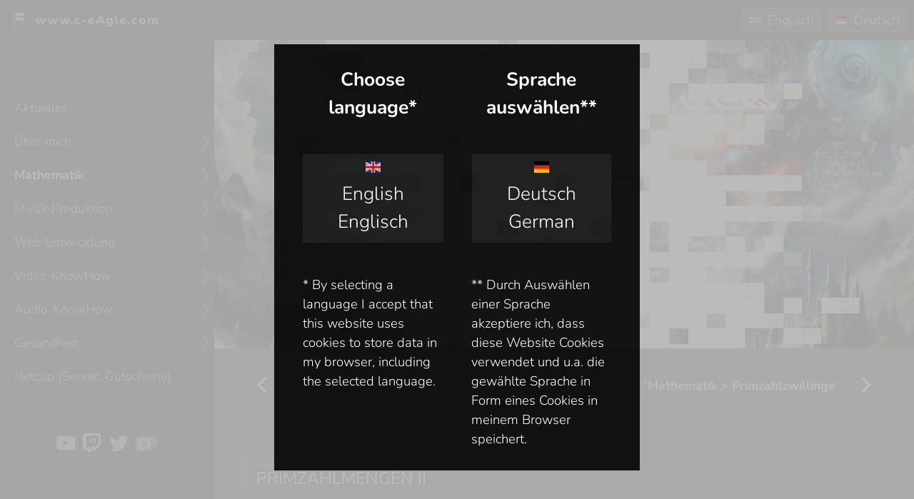

--- FILE ---
content_type: text/html;charset=UTF-8
request_url: https://c-eagle.com/primeamountsb
body_size: 13676
content:
<!doctype html>
<html lang="de">
<head>
<title>c-eAgle.com - Private Website - Design 2021</title>
<meta charset="utf-8">
<meta http-equiv="X-UA-Compatible" content="IE=edge">
<meta name="viewport" content="width=device-width, initial-scale=1, maximum-scale=1, user-scalable=no">
<meta http-equiv="content-type" content="text/html; charset=UTF-8">
<base target="_self">

<!--<link rel="stylesheet" href="https://fonts.googleapis.com/icon?family=Material+Icons">-->
<link rel="stylesheet" href="/fonts/nunito.css">

<script nonce="9c0a9b9f14c30bb86d478f5087ab7735" src="/js/jquery.min.js?v=c6c8341db8cae4a20fd4394be0759f4d"></script>
<script nonce="9c0a9b9f14c30bb86d478f5087ab7735" src="/js/jquery-ui.min.js?v=7cc35a395c79412f2b1f97dc6a45800c"></script>
<link rel="stylesheet" type="text/css" href="/js/jquery-ui.min.css?v=27b1b5500f7d76c7b8fbdb4c0eef5322">
<link rel="stylesheet" type="text/css" href="/js/jquery-ui.structure.min.css?v=7cc35a395c79412f2b1f97dc6a45800c">

<link rel="shortcut icon" href="/img/a.ico">


<!-- Language JS -->
<script nonce="9c0a9b9f14c30bb86d478f5087ab7735" src="/language-js/main.js?v=b94b385240535e47a29f478ac3dfee05"></script>
<script nonce="9c0a9b9f14c30bb86d478f5087ab7735" src="/language-js/de.js?v=f6395d729118bc9293f90afd36b0fd72"></script>

<!-- BB-Code-Editor -->
<script nonce="9c0a9b9f14c30bb86d478f5087ab7735" src="/js/bbcode-editor.js?v=2c375860a5f9b44d5b3e2e463fc3b13e"></script>

<!--<script nonce="9c0a9b9f14c30bb86d478f5087ab7735" src="/js/jquery.touchSwipe.js?v=3a3e75df6391fbac004fe9943b430f17"></script>-->

<link rel="stylesheet" type="text/css" href="/css/bbcode-editor.css?v=1522791789">
<link rel="stylesheet" type="text/css" href="/css/icons.css?v=1639313794">
<link rel="stylesheet" type="text/css" href="/css/style.php?design=default&v=1703975246">
<script nonce="9c0a9b9f14c30bb86d478f5087ab7735" src="/designs/default.js?v=1703974495"></script><link rel="stylesheet" type="text/css" href="/contentcache/behaviour.css?v=96ee21">
<script nonce="9c0a9b9f14c30bb86d478f5087ab7735" src="/contentcache/behaviour.js?v=9b649d"></script>

<script nonce="9c0a9b9f14c30bb86d478f5087ab7735">
currGetVars = {
    "action": "primeamountsb"
};
currLanguage = undefined;
languageData = {
    "defaultsubmit": "Weiter",
    "spam_evaluate": "Aufgrund sicherheitsbedenklicher Aktionen besteht die M\u00f6glichkeit, dass Sie vom System ausgeschlossen werden. Die Wahrscheinlichkeit daf\u00fcr ist derzeit <#a#>.",
    "spam_evaluate_low": "jedoch noch relativ gering",
    "spam_evaluate_increased": "erh\u00f6ht",
    "spam_evaluate_high": "ziemlich hoch",
    "spam_evaluate_extreme": "extrem hoch",
    "captcha_tip_math": "L\u00f6sen Sie diese einfache Matheaufgabe.",
    "captcha_tip_typeletters": "Tippen Sie die hervorstechenden Zeichen ab.",
    "captcha_blocked": "Zu viele Fehleingaben. Ihre\nIP-Adresse wurde tempor\u00e4r\nvom System ausgeschlossen.",
    "passscore_desc_0": "Sehr unsicher",
    "passscore_desc_1": "Unsicher",
    "passscore_desc_2": "Weniger sicher",
    "passscore_desc_3": "M\u00e4\u00dfig sicher",
    "passscore_desc_4": "Sicher",
    "passscore_desc_5": "Sehr sicher",
    "passscore_desc_6": "Ausgezeichnet",
    "passscore_desc_7": "Ausgezeichnet+",
    "passscore_desc_8": "Ausgezeichnet++",
    "passscore_desc_9": "Ausgezeichnet+++",
    "page": "Seite",
    "button:DO_NOT_PUSH": [
        "DO NOT",
        "PRESS"
    ],
    "default_datesyntax": "d.m.Y",
    "defaultdatesyntax": "d.m.Y",
    "default_timesyntax": "H:i",
    "defaulttimesyntax": "H:i",
    "default_datetimesyntax": "d.m.Y H:i",
    "defaultdatetimesyntax": "d.m.Y H:i",
    "forumtoday": "<span class=\"text-today\">Heute<\/span>",
    "forumyesterday": "<span class=\"text-yesterday\">Gestern<\/span>",
    "mailsignature": "Mit freundlichen Gr\u00fc\u00dfen,\ndas c-eAgle.com - Private Website - Design 2021 Team",
    "unknown": "Unbekannt",
    "login_username": "Login",
    "login_password": "Passwort",
    "login": "Login",
    "dbq_saveerror": "Bei der Speicherung in der Datenbank trat ein Fehler auf. Bitte versuchen Sie es erneut. Sollte dieser Fehler wiederholt auftreten, nehmen Sie bitte Kontakt mit uns auf, damit wir das Problem beheben k\u00f6nnen.",
    "yay_note1": "Die \u00c4nderungen wurden erfolgreich gespeichert.",
    "maintenance": "Dieses Dokument wird derzeit einer Wartung unterzogen. Es ist in K\u00fcrze wieder erreichbar.",
    "linearPage_goPrev": "Zur\u00fcck zu &quot;<#label#>&quot;",
    "linearPage_goNext": "Weiter zu &quot;<#label#>&quot;",
    "download": "Herunterladen",
    "content_404_title": "Fehler 404 - Seite nicht gefunden",
    "content_404": "Die angeforderte Seite konnte leider nicht gefunden werden.",
    "content_register_title": "Registrierung",
    "content_register_sent": "Ihre Registrierung wurde erfolgreich durchgef\u00fchrt. An Ihre E-Mail-Adresse [b]<#a#>[\/b] wurde eine Mail mit einem Best\u00e4tigungs-Link geschickt. Dieser muss innerhalb der n\u00e4chsten [b]<#b#> Minuten[\/b] angeklickt werden, da Ihr Zugang ansonsten wieder gel\u00f6scht wird, womit der ausgew\u00e4hlte Loginname wieder frei wird.",
    "content_register_note": "Die Registrierung ist kostenlos. Durch die Registrierung stimmen Sie unseren <#a#>AGB<#b#> zu.",
    "content_register_loginname": "Gew\u00fcnschter Login-Name:",
    "content_register_emailaddress": "Ihre E-Mail-Adresse:",
    "content_register_emailaddress2": "E-Mail-Adresse wiederholen:",
    "content_register_loginname_note": "<#a#> bis <#b#> Zeichen (Buchstaben, Zahlen)",
    "content_register_emailaddress_note": "An diese senden wir eine Mail, welche",
    "content_register_emailaddress2_note": "einen Best\u00e4tigungs-Link enth\u00e4lt",
    "content_register_submit": "Registrieren",
    "content_register_captchafirst": "Bevor Sie sich registrieren k\u00f6nnen, l\u00f6sen Sie bitte zun\u00e4chst das unten stehende Captcha-Bild, damit wir Sie von einem automatisierten Spam-Bot unterscheiden k\u00f6nnen.",
    "content_register_login_hadinvalidletters": "Der Loginname enthielt ung\u00fcltige Zeichen und wurde deswegen gek\u00fcrzt.",
    "content_register_login_tooshortnow": " Er ist nun jedoch zu kurz. W\u00e4hlen Sie bitte einen Namen, der mindestens <#a#> Zeichen lang ist und keine ung\u00fcltigen Zeichen enth\u00e4lt.",
    "content_register_login_stilltoolong": " Er ist jedoch selbst jetzt zu lang. Er darf h\u00f6chstens <#a#> Zeichen lang sein. K\u00fcrzen Sie ihn bitte entsprechend.",
    "content_register_login_onlynumbersnow": " Der so verk\u00fcrzte Loginname besteht jedoch nur noch aus Zahlen, was nicht erlaubt ist. W\u00e4hlen Sie bitte einen anderen Namen aus.",
    "content_register_login_notavailable": " Der so verk\u00fcrzte Loginname ist jedoch bereits vergeben. W\u00e4hlen Sie bitte einen anderen aus.",
    "content_register_login_available": " Der so verk\u00fcrzte Loginname w\u00e4re in unserer Datenbank noch frei und k\u00f6nnte beim n\u00e4chsten Absenden des Registrierungsformulars registriert werden. Pr\u00fcfen Sie bitte, ob dies jetzt noch der Loginname ist, den Sie sich vorstellen.",
    "content_register_login_minlength": "Der Loginname muss mindestens <#a#> Zeichen lang sein.",
    "content_register_login_maxlength": "Der Loginname darf nicht mehr als <#a#> Zeichen lang sein.",
    "content_register_login_notonlynumbers": "Der Loginname darf nicht nur aus Zahlen bestehen.",
    "content_register_login_notavailable2": "Der gew\u00fcnschte Loginname ist bereits vergeben.",
    "content_register_email_invalid": "Der Syntax der eingegebenen E-Mail-Adresse ist ung\u00fcltig.",
    "content_register_email_twice": "Die gleiche E-Mail-Adresse muss zweimal identisch eingegeben werden.",
    "content_register_db_error": "Bei der Speicherung des neuen Zugangs in unserer Datenbank trat ein Fehler auf. Bitte versuchen Sie es erneut. Sollte der Fehler wiederholt auftreten, wenden Sie sich bitte an uns, damit wir uns der Sache annehmen k\u00f6nnen.",
    "content_register_mailsubject": "Best\u00e4tigung Ihrer Registrierung",
    "content_register_mailbody": "Hallo <#username#>,\n\nauf <#maindomain#> wurde ein Zugang erstellt, f\u00fcr welchen diese E-Mail-Adresse angegeben wurde. Falls dies gegen Ihren Willen geschehen ist, k\u00f6nnen Sie diese Mail ignorieren. Andernfalls klicken Sie bitte auf den folgenden Best\u00e4tigungs-Link, um das unten stehende Passwort zu aktivieren.\n\n<#reglink#>\n\nSollte der Link nicht funktionieren, besuchen Sie bitte\n\n<#reglinkmanual#>\n\nund geben Sie den Code ein: <#passcode#>\n\nSobald die Best\u00e4tigung durchgef\u00fchrt wurde, k\u00f6nnen Sie sich mit den folgenden Zugangsdaten einloggen:\n\nLoginname: <#username#>\nPasswort: <#newpassword#>\n\n<#goodbye#>",
    "content_register_sendmail_error": "Beim Versenden der Best\u00e4tigungs-Mail trat ein Fehler auf. Ihr Zugang wurde daher nicht angelegt. Bitte versuchen Sie es sp\u00e4ter erneut.",
    "content_regcode_invalidcode": "Der eingegebene Code ist ung\u00fcltig.",
    "content_regcode_activationerror": "Bei der Aktivierung Ihres Zugangs trat ein Fehler auf. Versuchen Sie es bitte erneut. Sollte diese Fehlermeldung wiederholt auftreten, wenden Sie sich bitte an uns, damit wir uns dem Problem annehmen k\u00f6nnen.",
    "content_regcode_title": "Best\u00e4tigung Ihrer Registrierung",
    "content_regcode_note": "Geben Sie zur Best\u00e4tigung Ihrer Registrierung hier bitte den Code an, welcher Ihnen per E-Mail zugesandt wurde. Er ist f\u00fcr <#a#> Minuten g\u00fcltig - sollte die Best\u00e4tigung in diesem Zeitraum nicht durchgef\u00fchrt werden, wird der unbest\u00e4tigte Zugang wieder gel\u00f6scht und kann erneut registriert werden.",
    "content_regcode_text": "Best\u00e4tigungscode:",
    "content_regcode_submit": "Weiter",
    "content_pwrcode_db_error": "Bei der Speicherung Ihres neuen Passwortes trat ein Fehler auf. Versuchen Sie es bitte erneut. Sollte diese Fehlermeldung wiederholt auftreten, wenden Sie sich bitte an uns, damit wir uns dem Problem annehmen k\u00f6nnen.",
    "content_pwrcode_title": "Best\u00e4tigung zur Einrichtung eines neuen Passwortes",
    "content_pwrcode_note": "Geben Sie zur Best\u00e4tigung hier bitte den Code an, welcher Ihnen per E-Mail zugesandt wurde. Er ist f\u00fcr <#a#> Minuten g\u00fcltig - sollte die Best\u00e4tigung in diesem Zeitraum nicht durchgef\u00fchrt werden, muss erneut eine Passwort-Wiederbeschaffungs-Anfrage durchgef\u00fchrt werden.",
    "content_login_nossl_title": "Achtung, unsichere Verbindung",
    "content_login_nossl_text": "Derzeit wird eine unsichere Verbindung verwendet - um sich einzuloggen, ist eine sichere Verbindung erforderlich. Klicken Sie auf den folgenden Link, um Ihre Verbindung zu sichern. Eine etwaige Fehlermeldung Ihres Browsers k\u00f6nnen Sie dabei ignorieren. Die SSL-Verschl\u00fcsselung ist dennoch immer gew\u00e4hrleistet.",
    "content_login_title": "Einloggen",
    "content_login_form_login": "Account-Name:",
    "content_login_form_pass": "Passwort:",
    "content_login_form_submit": "Einloggen",
    "content_login_forgotpw": "Passwort vergessen?",
    "content_login_note1": "Ihr Zugang wurde erfolgreich freigeschaltet. Sie k\u00f6nnen sich nun einloggen.",
    "content_login_note2": "Sie haben sich erfolgreich ausgeloggt.",
    "content_login_note3": "Sie k\u00f6nnen sich nun mit Ihrem neuen Passwort einloggen.",
    "content_login_noaccount": "Passwort falsch oder Login-Name nicht gefunden.",
    "content_login_spamblockwarning": " Weitere Eingaben falscher Logindaten k\u00f6nnen den tempor\u00e4ren oder permanenten Ausschluss Ihrer IP-Adresse aus unserem System zur Folge haben.",
    "content_login_suspended": "Ihr Zugang wurde am <#a#> um <#b#> Uhr gesperrt.",
    "content_login_suspended_nodatetime": "Ihr Zugang wurde gesperrt.",
    "content_login_suspended_reason": " Begr\u00fcndung: [b]<#a#>[\/b]",
    "content_login_account_closed": "Ihr Zugang wurde am <#a#> gek\u00fcndigt und ist daher nicht l\u00e4nger zug\u00e4nglich. Bei Fragen k\u00f6nnen Sie sich jederzeit an unseren Support wenden.",
    "content_login_db_error": "Es trat ein Datenbankfehler bei der Erzeugung Ihrer Login-Session auf. Bitte versuchen Sie es erneut. Sollte dieser Fehler wiederholt auftreten, wenden Sie sich bitte an uns, damit wir uns der Sache annehmen k\u00f6nnen.",
    "content_forgotpass_title": "Passwort vergessen?",
    "content_forgotpass_note": "Bitte f\u00fcllen Sie [b]mindestens zwei[\/b] der folgenden Felder aus, um ein neues Passwort per E-Mail zu erhalten.",
    "content_forgotpass_accountid": "Ihre Zugangs-ID:",
    "content_forgotpass_loginname": "Ihr Loginname:",
    "content_forgotpass_email": "Ihre E-Mail-Adresse:",
    "content_forgotpass_bdate": "Ihr Geburtsdatum (TT.MM.JJJJ)",
    "content_forgotpass_submit": "Weiter",
    "content_forgotpass_invalidloginname": "Ung\u00fcltiger Loginname.",
    "content_forgotpass_invalidaccountid": "Ung\u00fcltige Zugangs-ID.",
    "content_forgotpass_invalidemail": "Ung\u00fcltige E-Mail-Adresse.",
    "content_forgotpass_invalidbdate": "Ung\u00fcltiges Geburtsdatum.",
    "content_forgotpass_invalidbyear": "Das Jahr im Geburtsdatum ist ung\u00fcltig. Es muss zwei- oder vierstellig sein.",
    "content_forgotpass_reallysoold": "Sind Sie wirklich bereits <#a#> Jahre alt?",
    "content_forgotpass_borninfuture": "Werden Sie wirklich erst in der Zukunft geboren?",
    "content_forgotpass_invalidbmonth": "Der Monat im Geburtsdatum ist ung\u00fcltig.",
    "content_forgotpass_invalidbday": "Der Tag im Geburtsdatum ist ung\u00fcltig.",
    "content_forgotpass_monthdays": " Der Monat hatte nur <#a#> Tage.",
    "content_forgotpass_minfields": "Bitte f\u00fcllen Sie mindestens zwei der Felder aus.",
    "content_forgotpass_noaccountfound": "Es konnte kein Zugang gefunden werden, auf welchen diese Angaben zutreffen.",
    "content_forgotpass_donealready": "F\u00fcr diesen Zugang wurde k\u00fcrzlich bereits eine solche Anfrage gestellt. Erst wenn diese abgelaufen ist, kann dies erneut getan werden.",
    "content_forgotpass_mailsubject": "Neues Zugangspasswort",
    "content_forgotpass_mailbody": "Hallo <#username#>,\n\nfalls Sie f\u00fcr Ihren Zugang kein neues Passwort beantragt haben, k\u00f6nnen Sie diese E-Mail einfach ignorieren. Andernfalls klicken Sie bitte den untenstehenden Link an, um sich anschlie\u00dfend mit den im Folgenden genannten Logindaten einloggen zu k\u00f6nnen.\n\n<#pwrlink#>\n\nSollte der Link nicht funktionieren, besuchen Sie bitte\n\n<#pwrlinkmanual#>\n\nund geben Sie den Code ein: <#passcode#>\n\nSobald dies getan wurde, k\u00f6nnen Sie sich mit den folgenden Zugangsdaten einloggen:\n\nLoginname: <#username#>\nPasswort: <#newpassword#>\n\n<#goodbye#>",
    "content_forgotpass_sendmail_error": "Beim Versenden der E-Mail trat ein Fehler auf.",
    "content_forgotpass_mailsent": "Ihnen wurde per E-Mail eine Nachricht zugeschickt. In dieser finden Sie das neue Passwort sowie den Aktivierungs-Link f\u00fcr selbiges. Das neue Passwort wird das vorherige erst ersetzen, nachdem der Link angeklickt wurde.",
    "content_password_oldincorrect": "Das alte Passwort wurde nicht korrekt eingegeben.",
    "content_password_newtwice": "Sie m\u00fcssen Ihr gew\u00fcnschtes Passwort zweimal identisch eingeben.",
    "content_password_length": "Ihr Passwort muss zwischen <#a#> und <#b#> Zeichen lang sein.",
    "content_password_nochange": "Das alte und das neue Passwort sind identisch. Keine \u00c4nderung.",
    "content_password_minpassscore": "Das eingegebene Passwort erreicht bei unserem Scoring-Verfahren nur [b]<#a#> Punkte[\/b] und ist daher als [b]<#b#>[\/b] anzusehen. Zur Sicherheit Ihres Zugangs ist es erforderlich, dass Ihr Passwort [b]mindestens <#c#> Punkte[\/b] erreicht.",
    "content_password_dberror": "Bei der Speicherung Ihres neuen Passwortes in unserer Datenbank trat ein Fehler auf. Bitte versuchen Sie es erneut. Sollte dieser Fehler wiederholt auftreten, wenden Sie sich bitte an uns, damit wir uns der Sache annehmen k\u00f6nnen.",
    "content_password_note1": "Passwort erfolgreich ge\u00e4ndert.",
    "content_password_title": "Neues Zugangspasswort festlegen",
    "content_password_securityban": "Aufgrund zu vieler sicherheitsbedenklicher Aktionen k\u00f6nnen Sie tempor\u00e4r keine Passw\u00f6rter \u00e4ndern. Die Dauer der Sperre h\u00e4ngt von der H\u00e4ufigkeit derartiger Vorkommnisse ab und kann im Extremfall sogar permanent werden.",
    "content_password_text": "Ihr neues Passwort wird zun\u00e4chst durch unser [url=?action=passscore]Scoring-Verfahren[\/url] bewertet. Sollte es eine gewisse Punktzahl dabei nicht erreichen, wird es nicht als neues Passwort zugelassen. Sie k\u00f6nnen daran generell sehr akkurat erkennen, ob es sich dabei um ein sicheres Passwort handelt, da unser Scoring-Verfahren von Zeit und Aufwand potentieller Bruteforce-Angriffe ausgeht - je mehr Punkte, desto gr\u00f6\u00dfer der Aufwand und desto sicherer insofern das Passwort.\n\nZudem ist eine Mindestl\u00e4nge von <#a#> Zeichen erforderlich. Sie d\u00fcrfen und sollten f\u00fcr Ihr Passwort eine ganze Palette an Zeichenkategorien verwenden: kleine und gro\u00dfe Buchstaben, Zahlen, Sonderzeichen und so weiter. Vermeiden Sie W\u00f6rter, welche man in W\u00f6rterb\u00fcchern oder Suchmaschinen findet.",
    "content_password_form_old": "Altes Passwort:",
    "content_password_form_new": "Neues Passwort:",
    "content_password_form_new2": "Wiederholen:",
    "content_password_form_submit": "Speichern",
    "content_password_score_points": "<#a#> Punkte",
    "content_password_score_currentpass": "Sicherheit Ihres aktuellen Passwortes",
    "content_passscore_title": "Sicherheit von Passw\u00f6rtern pr\u00fcfen",
    "content_passscore_note": "Die hier auf Sicherheit \u00fcberpr\u00fcften Passw\u00f6rter werden in keiner Art und Weise serverseitig aufbewahrt.",
    "content_passscore_linktogen": "Sichere Passw\u00f6rter generieren",
    "content_passscore_checkpass": "Zu pr\u00fcfendes Passwort:",
    "content_passscore_submit": "Pr\u00fcfen",
    "content_passscore_scorenote": "Sicherheit des zu pr\u00fcfenden Passwortes",
    "content_securepass_title": "Sichere Passwortvorschl\u00e4ge",
    "content_securepass_generatenew": "Neue Passw\u00f6rter generieren",
    "content_securepass_pw": "Passwort",
    "content_securepass_len": "L\u00e4nge",
    "content_securepass_score": "Punkte",
    "content_securepass_evaluation": "Bewertung",
    "content_securepass_minscore": "Minimal n\u00f6tige Punktzahl bei uns:",
    "language_de": "Deutsch",
    "language_en": "Englisch",
    "design_default": "Standard-Design",
    "checkwait_error": "Eine essentielle Datei dieser Website wird gerade aktualisiert.",
    "checkwait_error_get": "Es geht in wenigen Sekunden automatisch weiter.",
    "checkwait_error_post": "Leider muss die letzte Aktion noch einmal durchgef\u00fchrt werden.<br>Wir bitten f\u00fcr diese Unannehmlichkeit um Entschuldigung.",
    "menuhome": "Startseite",
    "menuimprint": "Impressum",
    "menuprivacy": "Datenschutz",
    "menucontact": "Kontakt",
    "menulogin": "Login \/ Account",
    "menuregister": "Registrieren",
    "menuterms": "AGB",
    "menudevlog": "DevLog",
    "menulogout": "Ausloggen",
    "menupassword": "Passwort \u00e4ndern",
    "menucontentadmin": "Content-Admin",
    "menuforum": "Forum",
    "menuaccount": "ACCOUNT",
    "menuhealth": "Health",
    "navigation": "Kategorien",
    "introduction": {},
    "menumainlatest": "Aktuelles",
    "menuclosesubmenu": "Zur\u00fcck zum Hauptmen\u00fc",
    "menumainaboutme": "\u00dcber mich",
    "menuaboutintroduction": {},
    "menupaststuff": "Vergangenes",
    "menusciences": "Wissenschaften",
    "menuhobbies": "Hobbies und Arbeit",
    "menufavoritethings": "Lieblings-...",
    "menuvita": "Vita",
    "menumainmathematics": "Mathematik",
    "menumathsintroduction": {},
    "menucrosssums": "Quersummen",
    "menusqrtapprox": "Quadratwurzeln\u00e4herung",
    "menuxtothex": "x^x Mathematik",
    "menuhyper": "Hyperw\u00fcrfel und -kugeln",
    "menuprimeamounts": "Primzahlmengen",
    "menuprimeamountsb": "Primzahlmengen II",
    "menuprimetwins": "Primzahlzwillinge",
    "menumainmusic": "Musik-Produktion",
    "menumusicintroduction": {},
    "menumadtracker": "MadTracker (Software)",
    "menumymusic": "Aktuelle Musikst\u00fccke",
    "menumodmusic": "\u00c4ltere Musikst\u00fccke (MODs)",
    "menuneverfinishedmusic": "Nie fertiggestelltes",
    "menumusiclicenses": "Nutzungslizenzen",
    "menumedsoundstudio": "MED SoundStudio (Veraltet)",
    "menumainwebdev": "Web-Entwicklung",
    "menuwebdevintroduction": {},
    "menuwebdeveditor": "Editor-Software",
    "menuwebdevserver": "Serverseitiges",
    "menuwebdevphp": "PHP-Programmierung",
    "menuwebdevsql": "SQL-Datenbanken",
    "menuwebdevhtml": "HTML-Strukturen",
    "menuwebdevcss": "CSS-Styling",
    "menuwebdevjs": "JavaScript & jQuery",
    "menumaincoding": "Programmierung",
    "menucodingintroduction": {},
    "menucodingjava": "Java-GC",
    "menucodingunity": "Unity \/ C#",
    "menumainvideo": "Video-KnowHow",
    "menuvideointroduction": {},
    "menuvideorecording": "Video-Aufnahme",
    "menuvideoediting": "Video-Schnitt",
    "menuvideorendering": "Video-Rendering",
    "menumainaudio": "Audio-KnowHow",
    "menuaudiointroduction": {},
    "menuaudiorecording": "Audio-Aufnahme",
    "menuaudioediting": "Audio-Bearbeitung",
    "menuaudiovoiceover": "Voice-Over",
    "menuaudioquality": "Qualit\u00e4tsaufbesserung",
    "menumainminecraft": "Minecraft",
    "menuminecraftintroduction": {},
    "menuminecraftserver": "Minecraft-Server cCraft",
    "menuminecraftredstone": "Redstone",
    "menuminecraftcommandblocks": "Commandblocks",
    "menuminecraftphp": "PHP in Minecraft",
    "menumainmisc": "Diverses",
    "menumiscintroduction": {},
    "menumiscnetcup": "Netcup (Server, Gutscheine)",
    "menunetcup": "Netcup (Server, Gutscheine)",
    "menumischetzner": "Hetzner",
    "menumainhealth": "Gesundheit",
    "menuhealthlogin": "Freischaltung",
    "menuhealthlogout": "Ausloggen",
    "menuhealthmain": "\u00dcbersicht",
    "menuhealthintroduction": {},
    "menuhealthvitalsubstances": "Vitalstoffe im Einzelnen",
    "menuhealthproblems": "Probleme und L\u00f6sungen",
    "menuhealthdental": "Zahngesundheit",
    "menuhealthnatural": "Nat\u00fcrliches",
    "captcha_note_image": "Captcha-Bild:",
    "captcha_note_solution": "L\u00f6sung:",
    "captcha_note_errors": "Fehleingaben bisher:",
    "captcha_submit": "Weiter &gt;",
    "captcha_error_blocked": "Aufgrund zu vieler Fehleingaben beim Captcha sind Sie f\u00fcr bis zu <#a#> Minuten von unserem System ausgeschlossen und k\u00f6nnen sich deswegen weder registrieren noch andere captcha-gesicherte Aktionen durchf\u00fchren.",
    "spam_isbanned": "Aufgrund zu vieler sicherheitsbedenklicher Aktionen wurden Sie vom System ausgeschlossen. Die Dauer des Bans h\u00e4ngt von der H\u00e4ufigkeit derartiger Vorkommnisse durch Sie ab.",
    "music_genre_classic": "Soundtrack \/ Klassik",
    "music_genre_progressiveTrance": "Progressive Trance",
    "music_genre_scenidBallad": "Szenische Ballade",
    "music_genre_ballad": "Ballade",
    "music_genre_dreamTrance": "Dream Trance",
    "music_genre_melodicTrance": "Melodic Trance",
    "music_genre_trance": "Trance",
    "music_genre_darkTrance": "Dark Trance",
    "music_genre_experimental": "Experimentell",
    "music_genre_dreamHouse": "Dream House",
    "music_genre_melodicAcidTrance": "Melodic Acid Trance",
    "music_genre_dance\/house": "Dance bzw. House",
    "music_genre_hardTrance": "Hard Trance",
    "content_intro_title": "Primzahlmengen II",
    "content_intro_text": [
        "\r\nIch habe mich daf\u00fcr entschieden, diesen Zusatzartikel zu Primzahl-Mengen nicht als 6. Teil an den anderen \"Primzahl-Mengen\"-Artikel anzuh\u00e4ngen, da er dann vermutlich nur recht selten gelesen wird, obgleich er wichtiger ist als die dort zu findenden N\u00e4herungsformeln - zudem denke ich, dass f\u00fcnf Teile f\u00fcr einen Artikel mehr als genug sind.\r\n",
        "\r\nEinige Leser m\u00f6gen die urspr\u00fcnglichen N\u00e4herungsformeln f\u00fcr Primzahl-Mengen und die n-te Primzahl kennen:\r\n",
        "\r\n1.) Zwischen 1 und n befinden sich in etwa <span class=\"b\">n \/ ln(n)<\/span> Primzahlen\r\n2.) Die n-te Primzahl ist durchschnittlich <span class=\"b\">n * ln(n)<\/span>\r\n",
        "\r\nProbiert man diese Formeln nun konsequent aus, so stellt man jedoch relativ schnell fest, dass sie f\u00fcr den allt\u00e4glichen Mathematikgebrauch nicht wirklich zu gebrauchen sind, denn sie werden erst bei sehr gro\u00dfen Zahlen genauer. F\u00fcr kleinere Zahlen existieren daher weitere N\u00e4herungsformeln, welche zwar bei jenen gr\u00f6\u00dferen Zahlen \u00fcber das Ziel hinausschie\u00dfen und wieder ungenauer werden, jedoch bei \"menschlichen\" Zahlen sichtlich n\u00fctzlicher sind. Jene Alternativen sind im ersten \"Primzahl-Mengen\"-Artikel zu finden.\r\n",
        "\r\nDa die obigen N\u00e4herungen jedoch von \u00e4u\u00dferst grundlegender Natur sind, die zudem bewiesen sind, kam es mir in den Sinn, sie auf weitere Eigenschaften zu untersuchen, die in irgendeiner Form mit Primzahlen zu tun haben k\u00f6nnten. So kam mir zuerst die Idee, einfach mal beide gegens\u00e4tzliche N\u00e4herungen miteinander zu verkn\u00fcpfen - setzen wir also bei <span class=\"b\">n \/ ln(n)<\/span> einfach mal <span class=\"b\">n = m * ln(m)<\/span>, das sieht dann so aus:\r\n",
        "\r\n<span class=\"hl\"><img src=\"\/img\/maths\/doppelnaeherung.gif\" style=\"filter:invert(1)\"><\/span>\r\n",
        "\r\nNun fangen wir mal bei <span class=\"b\">m = 5<\/span> an. Wir schauen, was die Primzahlmengen-N\u00e4herung uns sagt und verdoppeln das m dann jeweils. Folgende Tabelle kommt dabei heraus:\r\n",
        "\r\n<span class=\"hl\"><img src=\"\/img\/maths\/doppelnaeherung-table.gif\" style=\"filter:invert(1)\"><\/span>\r\n",
        "\r\nIn der dritten Spalte wird durch die rechts nebenstehenden, blauen Zahlen verdeutlicht, dass sich die Anzahl der Primzahlen zwischen <span class=\"b\">m * ln(m)<\/span> und <span class=\"b\">2m * ln(2m)<\/span> praktisch verdoppelt, von geringen Abweichungen abgesehen. Das klingt soweit noch nicht sehr spektakul\u00e4r - und das ist es auch noch nicht, denn die Ergebnisse sind in diesem Zustand bei kleinen Zahlen so ungenau, wie sie es bei der N\u00e4herung <span class=\"b\">n \/ ln(n)<\/span> nun einmal sind. Der Clou liegt nun mehr darin: wei\u00df man, wie viele Primzahlen es zwischen 1 und einer Zahl <span class=\"b\">x = n * ln(n)<\/span> gibt, so kann man absch\u00e4tzen, dass es nahezu doppeltsoviele Primzahlen zwischen 1 und einer Zahl <span class=\"b\">y = 2n * ln(2n)<\/span> geben muss. Man kann auch jeden anderen Faktor an Stelle der 2 nehmen, die Genauigkeit ist trotzdem enorm. Ich zeige dies anhand einiger Beispiele in einerseits unterschiedlichen Gr\u00f6\u00dfenordnungen und andererseits mit unterschiedlichen Faktoren.\r\n",
        "\r\n1. Wie wir wissen, gibt es zwischen der Zahl 1 und 8 genau vier Primzahlen, n\u00e4mlich 2, 3, 5 und 7. Nun m\u00fcssen wir nur wissen, wie sich 8 ann\u00e4hernd als <span class=\"b\">n * ln(n)<\/span> schreiben l\u00e4sst. Daf\u00fcr passt <span class=\"b\">5 * ln(5) = 8,0472<\/span> recht gut. Anhand dieses Verfahrens k\u00f6nnen wir nun die Zahl 5 beispielsweise um Faktor 10 erweitern und so absch\u00e4tzen, dass es zwischen 1 und der Zahl <span class=\"b\">50 * ln(50) = 195,6<\/span> rund 40 (zehn mal so viele) Primzahlen geben muss. Es existieren zwischen 1 und 195 genau 44 Primzahlen, also haben wir hier eine Abweichung von vier.\r\n",
        "\r\n2. Zwischen den Zahlen 1 und 100 gibt es genau 25 Primzahlen. Um 100 in etwa als n * ln(n) zu schreiben, setzen wir f\u00fcr n einfach 30 ein - dadurch haben wir <span class=\"b\">30 * ln(30) = 102,0359<\/span>. Erweitern wir die 30 nun um Faktor 3 auf 90, so k\u00f6nnen wir absch\u00e4tzen, dass es zwischen 1 und <span class=\"b\">90 * ln(90) = 404,983<\/span> rund <span class=\"b\">25 * 3 = 75<\/span> Primzahlen geben m\u00fcsste. Die genaue Anzahl der Primzahlen in diesem Bereich liegt bei 79, also abermals ein Sch\u00e4tzungsfehler von vier.\r\n",
        "\r\n3. Im Zahlenbereich zwischen 1 und 10000 gibt es pr\u00e4zise 1229 Primzahlen. Um 10000 ann\u00e4hernd als <span class=\"b\">n * ln(n)<\/span> zu schreiben, sch\u00e4tze ich n nach 5 Versuchen auf 1390, womit wir <span class=\"b\">1390 * ln(1390) = 10059,51<\/span> haben. Verdoppeln wir die 1390 nun, so sollten zwischen 1 und 2780 * ln(2780) = 22045,97 in etwa doppeltsoviele Primzahlen liegen, also <span class=\"b\">1229 * 2 = 2458<\/span>. Tats\u00e4chlich liegen zwischen 1 und 22045 genau 2471 Primzahlen, also ein Fehler von 13 in diesem Fall.\r\n",
        "\r\nPrinzipiell k\u00f6nnte ich unz\u00e4hlige weitere Beispiele aufzeigen. Es gibt auch noch Beispiele mit gr\u00f6\u00dferen Fehlern, welche jedoch aufgrund entsprechend gro\u00dfer Zahlengr\u00f6\u00dfenordnungen praktisch nicht ins Gewicht fallen. Fakt ist in jedem Fall, dass man hierbei wirklich nur grob zu sch\u00e4tzen braucht, wenn man wissen m\u00f6chte, wie viele Zahlen n\u00f6tig sind, um eine jeweils vielfache Menge an Primzahlen zu fassen. Man muss das n von <span class=\"b\">n * ln(n)<\/span> nur um einen beliebigen Faktor erweitern, der nicht einmal ganzzahlig zu sein braucht - schlie\u00dflich erweitert man noch die bereits bekannte Anzahl der Primzahlen in einem Zahlenbereich (z.B. 25 Primzahlen zwischen 1 und 100) um denselben Faktor und hat somit eine sehr genaue Sch\u00e4tzung. Es ist also nicht notwendig, au\u00dfergew\u00f6hnlich komplizierte Rechenoperationen durchzuf\u00fchren. Lediglich einige Sch\u00e4tzungen. Folgend noch eine Tabelle mit weiteren Beispielen. Beachten Sie dabei, dass sich die Anzahl der Primzahlen von Zeile zu Zeile beinahe verdoppelt, abgesehen von der kleinen, offenbar chaotischen Abweichung, die immer relativ zur Anzahl von Primzahlen der jeweils dar\u00fcberliegenden Zeile angegeben wird.\r\n",
        "\r\n<span class=\"b\">F(n) = int[n * ln(n)]<\/span>\r\n",
        "\r\n<div style=\"font-family:monospace\">\r\n- bis F(____4) = _____5 gibt es ____3 Primzahlen<br>\r\n- bis F(____8) = ____16 gibt es ____6 Primzahlen (Abweichung&nbsp; 0)<br>\r\n- bis F(___16) = ____44 gibt es ___14 Primzahlen (Abweichung&nbsp; 2, denn 6 * 2 = 12)<br>\r\n- bis F(___32) = ___110 gibt es ___29 Primzahlen (Abweichung&nbsp; 1)<br>\r\n- bis F(___64) = ___266 gibt es ___56 Primzahlen (Abweichung -2)<br>\r\n- bis F(__128) = ___621 gibt es __114 Primzahlen (Abweichung&nbsp; 2)<br>\r\n- bis F(__256) = __1419 gibt es __223 Primzahlen (Abweichung -5)<br>\r\n- bis F(__512) = __3194 gibt es __452 Primzahlen (Abweichung&nbsp; 6)<br>\r\n- bis F(_1024) = __7097 gibt es __909 Primzahlen (Abweichung&nbsp; 5, denn 452 * 2 = 904)<br>\r\n- bis F(_2048) = _15615 gibt es _1820 Primzahlen (Abweichung&nbsp; 2)<br>\r\n- bis F(_4096) = _34069 gibt es _3644 Primzahlen (Abweichung&nbsp; 4)<br>\r\n- bis F(_8192) = _73817 gibt es _7286 Primzahlen (Abweichung -2)<br>\r\n- bis F(16384) = 158991 gibt es 14597 Primzahlen (Abweichung&nbsp; 25)<br>\r\n- bis F(32768) = 340695 gibt es 29239 Primzahlen (Abweichung&nbsp; 45, denn 14597 * 2 = 29194)\r\n<\/div>\r\n"
    ],
    "healthProblems:productDetails": {
        "c": {
            "name": "Reine Ascorbins\u00e4ure"
        },
        "moringa": {
            "name": "Moringa Blattpulver"
        },
        "d3,k2": {
            "name": "Vitamin D3 + Vitamin K2 MK7"
        },
        "mag,gly": {
            "name": "Magnesiumbisglycinat"
        },
        "nac": {
            "name": "N-Acetyl-Cystein (NAC)"
        },
        "aloe": {
            "name": "Aloe-Vera-Gel"
        },
        "ginkgo": {
            "name": "Ginkgo-Biloba-Extrakt"
        },
        "iron": {
            "name": "Eisen"
        },
        "apricarc": {
            "name": "Apricarc"
        },
        "sage": {
            "name": "Salbei-Tee"
        },
        "camomile": {
            "name": "Kamille-Tee"
        },
        "pineapple": {
            "name": "Ananas"
        },
        "bromelain": {
            "name": "Bromelain (Ananas-Wirkstoff)"
        },
        "papaya": {
            "name": "Papaya"
        },
        "papain": {
            "name": "Papain (Papaya-Wirkstoff)"
        },
        "ginger": {
            "name": "Ingwer"
        },
        "amino": {
            "name": "Aminos\u00e4ure-Tabletten"
        },
        "amino_powder": {
            "name": "Aminos\u00e4ure-Pulver"
        },
        "hittichultra": {
            "name": "Dr. Hittich Ultra Gelenkkraft"
        },
        "ultragelenkkraft": {
            "name": "Dr. Hittich Ultra Gelenkkraft"
        },
        "omega3": {
            "name": "Omega-3-Fetts\u00e4uren"
        },
        "nattokinase": {
            "name": "Nattokinase"
        },
        "tyrosin": {
            "name": "L-Tyrosin"
        },
        "superfood": {
            "name": "Superfood-Mischung"
        }
    },
    "musicTagList": "Filter-Tags",
    "musicTag:personalFavorite": "Pers\u00f6nlicher Favorit",
    "musicTag:mysterious": "Geheimnisvoll",
    "musicTag:hopeful": "Hoffnungsvoll",
    "musicTag:calm": "Ruhig",
    "musicTag:suspenseful": "Spannend",
    "musicTag:intense": "Intensiv",
    "musicTag:driving": "Antreibend",
    "musicTag:uplifting": "Erhebend",
    "musicTag:uncertain": "Ungewiss",
    "musicTag:calming": "Beruhigend",
    "musicTag:bright": "Froh",
    "musicTag:energizing": "Energetisierend",
    "musicTag:groovy": "Groovy",
    "musicTag:adventurous": "Abenteuerlich",
    "musicTag:dark": "D\u00fcster",
    "musicTag:": ""
};
</script>
</head>
<body>


	<nav class="languageBox"><a class="siteTitle" href="https://c-eagle.com/index.php?action=home"><img src="/img/a.png" class="iconA"><div class="siteURL">www.c-eAgle.com</div></a><div class="availableLanguages"><a href="https://c-eagle.com/index.php?action=chlang&lang=en&prevaction=primeamountsb" class="selectLanguage"><img src="/img/en.png"><div class="languageLabel">Englisch</div></a><a href="https://c-eagle.com/index.php?action=chlang&lang=de&prevaction=primeamountsb" class="selectLanguage"><img src="/img/de.png"><div class="languageLabel">Deutsch</div></a></div></nav>
	<div class="mainDivider nav-on-leftSide useFooterHeightHere">
		<nav class="mainDivider-nav navBox-leftSide">
			<div class="aboveNav"></div>
			
		<div class="mainMenuLabel">Kategorien</div>
		<div class="mainMenu"><a tabindex="1" class="menuEntry mainEntry mainEntry-mainlatest" data-mainlabel="mainlatest" href="/"><div class="menuEntryText">Aktuelles</div></a><a tabindex="1" class="menuEntry mainEntry mainEntry-mainaboutme hasSubEntries" data-mainlabel="mainaboutme" href="/aboutintroduction"><div class="menuEntryText">Über mich</div></a><a tabindex="1" class="menuEntry mainEntry sub-active mainEntry-mainmathematics hasSubEntries" data-mainlabel="mainmathematics" href="/mathsintroduction"><div class="menuEntryText">Mathematik</div></a><a tabindex="1" class="menuEntry mainEntry mainEntry-mainmusic hasSubEntries" data-mainlabel="mainmusic" href="/musicintroduction"><div class="menuEntryText">Musik-Produktion</div></a><a tabindex="1" class="menuEntry mainEntry mainEntry-mainwebdev hasSubEntries" data-mainlabel="mainwebdev" href="/webdevintroduction"><div class="menuEntryText">Web-Entwicklung</div></a><a tabindex="1" class="menuEntry mainEntry mainEntry-mainvideo hasSubEntries" data-mainlabel="mainvideo" href="/videointroduction"><div class="menuEntryText">Video-KnowHow</div></a><a tabindex="1" class="menuEntry mainEntry mainEntry-mainaudio hasSubEntries" data-mainlabel="mainaudio" href="/audiointroduction"><div class="menuEntryText">Audio-KnowHow</div></a><a tabindex="1" class="menuEntry mainEntry mainEntry-mainhealth hasSubEntries" data-mainlabel="mainhealth" href="/healthintroduction"><div class="menuEntryText">Gesundheit</div></a><a tabindex="1" class="menuEntry mainEntry mainEntry-netcup" data-mainlabel="netcup" href="/netcup"><div class="menuEntryText">Netcup (Server, Gutscheine)</div></a></div>
		<div class="centralArrowToSubPart"><div class="material-icons">keyboard_arrow_down</div></div>
		<div class="subMenuLabel">Mathematik</div>
		<div class="subMenu autoCloseSubMenu"><a tabindex="1" class="menuEntry subEntry closeSubMenuButton"><div class="arrowLeft">&#10094;</div><div>Zurück zum Hauptmenü</div></a><a tabindex="1" class="menuEntry subEntry mainLabel-mainaboutme" data-mainlabel="mainaboutme" href="/aboutintroduction">lies_mich_zuerst.txt</a><a tabindex="1" class="menuEntry subEntry mainLabel-mainaboutme" data-mainlabel="mainaboutme" href="/paststuff">Vergangenes</a><a tabindex="1" class="menuEntry subEntry mainLabel-mainaboutme" data-mainlabel="mainaboutme" href="/sciences">Wissenschaften</a><a tabindex="1" class="menuEntry subEntry mainLabel-mainaboutme" data-mainlabel="mainaboutme" href="/hobbies">Hobbies und Arbeit</a><a tabindex="1" class="menuEntry subEntry mainLabel-mainaboutme" data-mainlabel="mainaboutme" href="/favoritethings">Lieblings-...</a><a tabindex="1" class="menuEntry subEntry mainLabel-mainaboutme" data-mainlabel="mainaboutme" href="/vita">Vita</a><a tabindex="1" class="menuEntry subEntry mainLabel-mainmathematics" data-mainlabel="mainmathematics" href="/mathsintroduction">lies_mich_zuerst.txt</a><a tabindex="1" class="menuEntry subEntry mainLabel-mainmathematics" data-mainlabel="mainmathematics" href="/crosssums">Quersummen</a><a tabindex="1" class="menuEntry subEntry mainLabel-mainmathematics" data-mainlabel="mainmathematics" href="/sqrtapprox">Quadratwurzelnäherung</a><a tabindex="1" class="menuEntry subEntry mainLabel-mainmathematics" data-mainlabel="mainmathematics" href="/xtothex">x^x Mathematik</a><a tabindex="1" class="menuEntry subEntry mainLabel-mainmathematics" data-mainlabel="mainmathematics" href="/hyper">Hyperwürfel und -kugeln</a><a tabindex="1" class="menuEntry subEntry mainLabel-mainmathematics" data-mainlabel="mainmathematics" href="/primeamounts">Primzahlmengen</a><a tabindex="1" class="menuEntry subEntry active mainLabel-mainmathematics" data-mainlabel="mainmathematics" href="/primeamountsb">Primzahlmengen II</a><a tabindex="1" class="menuEntry subEntry mainLabel-mainmathematics" data-mainlabel="mainmathematics" href="/primetwins">Primzahlzwillinge</a><a tabindex="1" class="menuEntry subEntry mainLabel-mainmusic" data-mainlabel="mainmusic" href="/musicintroduction">lies_mich_zuerst.txt</a><a tabindex="1" class="menuEntry subEntry mainLabel-mainmusic" data-mainlabel="mainmusic" href="/madtracker">MadTracker (Software)</a><a tabindex="1" class="menuEntry subEntry mainLabel-mainmusic" data-mainlabel="mainmusic" href="/mymusic">Aktuelle Musikstücke</a><a tabindex="1" class="menuEntry subEntry mainLabel-mainmusic" data-mainlabel="mainmusic" href="/modmusic">Ältere Musikstücke (MODs)</a><a tabindex="1" class="menuEntry subEntry mainLabel-mainmusic" data-mainlabel="mainmusic" href="/neverfinishedmusic">Nie fertiggestelltes</a><a tabindex="1" class="menuEntry subEntry mainLabel-mainmusic" data-mainlabel="mainmusic" href="/musiclicenses">Nutzungslizenzen</a><a tabindex="1" class="menuEntry subEntry mainLabel-mainmusic" data-mainlabel="mainmusic" href="/medsoundstudio">MED SoundStudio (Veraltet)</a><a tabindex="1" class="menuEntry subEntry mainLabel-mainwebdev" data-mainlabel="mainwebdev" href="/webdevintroduction">lies_mich_zuerst.txt</a><a tabindex="1" class="menuEntry subEntry mainLabel-mainwebdev" data-mainlabel="mainwebdev" href="/webdeveditor">Editor-Software</a><a tabindex="1" class="menuEntry subEntry mainLabel-mainwebdev" data-mainlabel="mainwebdev" href="/webdevphp">PHP-Programmierung</a><a tabindex="1" class="menuEntry subEntry mainLabel-mainwebdev" data-mainlabel="mainwebdev" href="/webdevsql">SQL-Datenbanken</a><a tabindex="1" class="menuEntry subEntry mainLabel-mainwebdev" data-mainlabel="mainwebdev" href="/webdevhtml">HTML-Strukturen</a><a tabindex="1" class="menuEntry subEntry mainLabel-mainwebdev" data-mainlabel="mainwebdev" href="/webdevcss">CSS-Styling</a><a tabindex="1" class="menuEntry subEntry mainLabel-mainwebdev" data-mainlabel="mainwebdev" href="/webdevjs">JavaScript & jQuery</a><a tabindex="1" class="menuEntry subEntry mainLabel-mainvideo" data-mainlabel="mainvideo" href="/videointroduction">lies_mich_zuerst.txt</a><a tabindex="1" class="menuEntry subEntry mainLabel-mainvideo" data-mainlabel="mainvideo" href="/videorecording">Video-Aufnahme</a><a tabindex="1" class="menuEntry subEntry mainLabel-mainvideo" data-mainlabel="mainvideo" href="/videoediting">Video-Schnitt</a><a tabindex="1" class="menuEntry subEntry mainLabel-mainaudio" data-mainlabel="mainaudio" href="/audiointroduction">lies_mich_zuerst.txt</a><a tabindex="1" class="menuEntry subEntry mainLabel-mainaudio" data-mainlabel="mainaudio" href="/audioediting">Audio-Bearbeitung</a><a tabindex="1" class="menuEntry subEntry mainLabel-mainaudio" data-mainlabel="mainaudio" href="/audiovoiceover">Voice-Over</a><a tabindex="1" class="menuEntry subEntry mainLabel-mainhealth" data-mainlabel="mainhealth" href="/healthintroduction">lies_mich_zuerst.txt</a><a tabindex="1" class="menuEntry subEntry mainLabel-mainhealth" data-mainlabel="mainhealth" href="/healthlogin">Freischaltung</a></div>
		<div class="menuBurger"><div class="material-icons">menu</div></div>
	
			
	<div class="externalSites">
		<div class="externalSitesTitleRow">c-eAgle @ ...</div>
		<a class="externalSitesEntry externalSites-youTube" href="https://c-eagle.com/ceay.php" target="_blank" title="c-eAgle @ YouTube">
			<div class="icon icon-ceay"></div>
			
		</a>
		<a class="externalSitesEntry externalSites-twitch" href="https://c-eagle.com/ceat.php" target="_blank" title="c-eAgle @ Twitch">
			<div class="icon icon-ceat"></div>
			
		</a>
		<a class="externalSitesEntry externalSites-twitter" href="https://c-eagle.com/ceatr.php" target="_blank" title="c-eAgle @ Twitter">
			<div class="icon icon-ceatr"></div>
			
		</a>
		<a class="externalSitesEntry externalSites-kofi" href="https://c-eagle.com/ceakf.php" target="_blank" title="c-eAgle @ Ko-fi">
			<div class="logo logo-ceakf"></div>
			
		</a>
	</div>
			<label class="the-donotpress-button-is-a-lie" data-cake="no-cake" for="you"></label>
		</nav>
		<div class="mainDivider-content">
			<div class="titleBox-spaceKeeper"></div>
			<div class="titleBox">
	<div class="titleImages">
	<div class="panoramaBackground panoramaBackground-art" style="background-image:url(img/art-title/bg002.webp)" data-fadeintime="4000" data-maxslowing="0" data-genmode="112">
		<div><i></i><i></i><i></i><i></i><i></i><i></i><i></i><i></i><i></i><i></i><i></i><i></i><i></i><i></i><i></i><i></i><i></i><i></i><i></i><i></i><i></i><i></i><i></i><i></i><i></i><i></i><i></i><i></i><i></i><i></i><i></i><i></i><i></i><i></i><i></i><i></i><i></i><i></i><i></i><i></i><i></i><i></i><i></i><i></i><i></i></div><div><i></i><i></i><i></i><i></i><i></i><i></i><i></i><i></i><i></i><i></i><i></i><i></i><i></i><i></i><i></i><i></i><i></i><i></i><i></i><i></i><i></i><i></i><i></i><i></i><i></i><i></i><i></i><i></i><i></i><i></i><i></i><i></i><i></i><i></i><i></i><i></i><i></i><i></i><i></i><i></i><i></i><i></i><i></i><i></i><i></i></div><div><i></i><i></i><i></i><i></i><i></i><i></i><i></i><i></i><i></i><i></i><i></i><i></i><i></i><i></i><i></i><i></i><i></i><i></i><i></i><i></i><i></i><i></i><i></i><i></i><i></i><i></i><i></i><i></i><i></i><i></i><i></i><i></i><i></i><i></i><i></i><i></i><i></i><i></i><i></i><i></i><i></i><i></i><i></i><i></i><i></i></div><div><i></i><i></i><i></i><i></i><i></i><i></i><i></i><i></i><i></i><i></i><i></i><i></i><i></i><i></i><i></i><i></i><i></i><i></i><i></i><i></i><i></i><i></i><i></i><i></i><i></i><i></i><i></i><i></i><i></i><i></i><i></i><i></i><i></i><i></i><i></i><i></i><i></i><i></i><i></i><i></i><i></i><i></i><i></i><i></i><i></i></div><div><i></i><i></i><i></i><i></i><i></i><i></i><i></i><i></i><i></i><i></i><i></i><i></i><i></i><i></i><i></i><i></i><i></i><i></i><i></i><i></i><i></i><i></i><i></i><i></i><i></i><i></i><i></i><i></i><i></i><i></i><i></i><i></i><i></i><i></i><i></i><i></i><i></i><i></i><i></i><i></i><i></i><i></i><i></i><i></i><i></i></div><div><i></i><i></i><i></i><i></i><i></i><i></i><i></i><i></i><i></i><i></i><i></i><i></i><i></i><i></i><i></i><i></i><i></i><i></i><i></i><i></i><i></i><i></i><i></i><i></i><i></i><i></i><i></i><i></i><i></i><i></i><i></i><i></i><i></i><i></i><i></i><i></i><i></i><i></i><i></i><i></i><i></i><i></i><i></i><i></i><i></i></div><div><i></i><i></i><i></i><i></i><i></i><i></i><i></i><i></i><i></i><i></i><i></i><i></i><i></i><i></i><i></i><i></i><i></i><i></i><i></i><i></i><i></i><i></i><i></i><i></i><i></i><i></i><i></i><i></i><i></i><i></i><i></i><i></i><i></i><i></i><i></i><i></i><i></i><i></i><i></i><i></i><i></i><i></i><i></i><i></i><i></i></div><div><i></i><i></i><i></i><i></i><i></i><i></i><i></i><i></i><i></i><i></i><i></i><i></i><i></i><i></i><i></i><i></i><i></i><i></i><i></i><i></i><i></i><i></i><i></i><i></i><i></i><i></i><i></i><i></i><i></i><i></i><i></i><i></i><i></i><i></i><i></i><i></i><i></i><i></i><i></i><i></i><i></i><i></i><i></i><i></i><i></i></div><div><i></i><i></i><i></i><i></i><i></i><i></i><i></i><i></i><i></i><i></i><i></i><i></i><i></i><i></i><i></i><i></i><i></i><i></i><i></i><i></i><i></i><i></i><i></i><i></i><i></i><i></i><i></i><i></i><i></i><i></i><i></i><i></i><i></i><i></i><i></i><i></i><i></i><i></i><i></i><i></i><i></i><i></i><i></i><i></i><i></i></div><div><i></i><i></i><i></i><i></i><i></i><i></i><i></i><i></i><i></i><i></i><i></i><i></i><i></i><i></i><i></i><i></i><i></i><i></i><i></i><i></i><i></i><i></i><i></i><i></i><i></i><i></i><i></i><i></i><i></i><i></i><i></i><i></i><i></i><i></i><i></i><i></i><i></i><i></i><i></i><i></i><i></i><i></i><i></i><i></i><i></i></div><div><i></i><i></i><i></i><i></i><i></i><i></i><i></i><i></i><i></i><i></i><i></i><i></i><i></i><i></i><i></i><i></i><i></i><i></i><i></i><i></i><i></i><i></i><i></i><i></i><i></i><i></i><i></i><i></i><i></i><i></i><i></i><i></i><i></i><i></i><i></i><i></i><i></i><i></i><i></i><i></i><i></i><i></i><i></i><i></i><i></i></div><div><i></i><i></i><i></i><i></i><i></i><i></i><i></i><i></i><i></i><i></i><i></i><i></i><i></i><i></i><i></i><i></i><i></i><i></i><i></i><i></i><i></i><i></i><i></i><i></i><i></i><i></i><i></i><i></i><i></i><i></i><i></i><i></i><i></i><i></i><i></i><i></i><i></i><i></i><i></i><i></i><i></i><i></i><i></i><i></i><i></i></div><div><i></i><i></i><i></i><i></i><i></i><i></i><i></i><i></i><i></i><i></i><i></i><i></i><i></i><i></i><i></i><i></i><i></i><i></i><i></i><i></i><i></i><i></i><i></i><i></i><i></i><i></i><i></i><i></i><i></i><i></i><i></i><i></i><i></i><i></i><i></i><i></i><i></i><i></i><i></i><i></i><i></i><i></i><i></i><i></i><i></i></div><div><i></i><i></i><i></i><i></i><i></i><i></i><i></i><i></i><i></i><i></i><i></i><i></i><i></i><i></i><i></i><i></i><i></i><i></i><i></i><i></i><i></i><i></i><i></i><i></i><i></i><i></i><i></i><i></i><i></i><i></i><i></i><i></i><i></i><i></i><i></i><i></i><i></i><i></i><i></i><i></i><i></i><i></i><i></i><i></i><i></i></div><div><i></i><i></i><i></i><i></i><i></i><i></i><i></i><i></i><i></i><i></i><i></i><i></i><i></i><i></i><i></i><i></i><i></i><i></i><i></i><i></i><i></i><i></i><i></i><i></i><i></i><i></i><i></i><i></i><i></i><i></i><i></i><i></i><i></i><i></i><i></i><i></i><i></i><i></i><i></i><i></i><i></i><i></i><i></i><i></i><i></i></div><div><i></i><i></i><i></i><i></i><i></i><i></i><i></i><i></i><i></i><i></i><i></i><i></i><i></i><i></i><i></i><i></i><i></i><i></i><i></i><i></i><i></i><i></i><i></i><i></i><i></i><i></i><i></i><i></i><i></i><i></i><i></i><i></i><i></i><i></i><i></i><i></i><i></i><i></i><i></i><i></i><i></i><i></i><i></i><i></i><i></i></div><div><i></i><i></i><i></i><i></i><i></i><i></i><i></i><i></i><i></i><i></i><i></i><i></i><i></i><i></i><i></i><i></i><i></i><i></i><i></i><i></i><i></i><i></i><i></i><i></i><i></i><i></i><i></i><i></i><i></i><i></i><i></i><i></i><i></i><i></i><i></i><i></i><i></i><i></i><i></i><i></i><i></i><i></i><i></i><i></i><i></i></div><div><i></i><i></i><i></i><i></i><i></i><i></i><i></i><i></i><i></i><i></i><i></i><i></i><i></i><i></i><i></i><i></i><i></i><i></i><i></i><i></i><i></i><i></i><i></i><i></i><i></i><i></i><i></i><i></i><i></i><i></i><i></i><i></i><i></i><i></i><i></i><i></i><i></i><i></i><i></i><i></i><i></i><i></i><i></i><i></i><i></i></div><div><i></i><i></i><i></i><i></i><i></i><i></i><i></i><i></i><i></i><i></i><i></i><i></i><i></i><i></i><i></i><i></i><i></i><i></i><i></i><i></i><i></i><i></i><i></i><i></i><i></i><i></i><i></i><i></i><i></i><i></i><i></i><i></i><i></i><i></i><i></i><i></i><i></i><i></i><i></i><i></i><i></i><i></i><i></i><i></i><i></i></div><div><i></i><i></i><i></i><i></i><i></i><i></i><i></i><i></i><i></i><i></i><i></i><i></i><i></i><i></i><i></i><i></i><i></i><i></i><i></i><i></i><i></i><i></i><i></i><i></i><i></i><i></i><i></i><i></i><i></i><i></i><i></i><i></i><i></i><i></i><i></i><i></i><i></i><i></i><i></i><i></i><i></i><i></i><i></i><i></i><i></i></div><div><i></i><i></i><i></i><i></i><i></i><i></i><i></i><i></i><i></i><i></i><i></i><i></i><i></i><i></i><i></i><i></i><i></i><i></i><i></i><i></i><i></i><i></i><i></i><i></i><i></i><i></i><i></i><i></i><i></i><i></i><i></i><i></i><i></i><i></i><i></i><i></i><i></i><i></i><i></i><i></i><i></i><i></i><i></i><i></i><i></i></div><div><i></i><i></i><i></i><i></i><i></i><i></i><i></i><i></i><i></i><i></i><i></i><i></i><i></i><i></i><i></i><i></i><i></i><i></i><i></i><i></i><i></i><i></i><i></i><i></i><i></i><i></i><i></i><i></i><i></i><i></i><i></i><i></i><i></i><i></i><i></i><i></i><i></i><i></i><i></i><i></i><i></i><i></i><i></i><i></i><i></i></div><div><i></i><i></i><i></i><i></i><i></i><i></i><i></i><i></i><i></i><i></i><i></i><i></i><i></i><i></i><i></i><i></i><i></i><i></i><i></i><i></i><i></i><i></i><i></i><i></i><i></i><i></i><i></i><i></i><i></i><i></i><i></i><i></i><i></i><i></i><i></i><i></i><i></i><i></i><i></i><i></i><i></i><i></i><i></i><i></i><i></i></div><div><i></i><i></i><i></i><i></i><i></i><i></i><i></i><i></i><i></i><i></i><i></i><i></i><i></i><i></i><i></i><i></i><i></i><i></i><i></i><i></i><i></i><i></i><i></i><i></i><i></i><i></i><i></i><i></i><i></i><i></i><i></i><i></i><i></i><i></i><i></i><i></i><i></i><i></i><i></i><i></i><i></i><i></i><i></i><i></i><i></i></div><div><i></i><i></i><i></i><i></i><i></i><i></i><i></i><i></i><i></i><i></i><i></i><i></i><i></i><i></i><i></i><i></i><i></i><i></i><i></i><i></i><i></i><i></i><i></i><i></i><i></i><i></i><i></i><i></i><i></i><i></i><i></i><i></i><i></i><i></i><i></i><i></i><i></i><i></i><i></i><i></i><i></i><i></i><i></i><i></i><i></i></div><div><i></i><i></i><i></i><i></i><i></i><i></i><i></i><i></i><i></i><i></i><i></i><i></i><i></i><i></i><i></i><i></i><i></i><i></i><i></i><i></i><i></i><i></i><i></i><i></i><i></i><i></i><i></i><i></i><i></i><i></i><i></i><i></i><i></i><i></i><i></i><i></i><i></i><i></i><i></i><i></i><i></i><i></i><i></i><i></i><i></i></div><div><i></i><i></i><i></i><i></i><i></i><i></i><i></i><i></i><i></i><i></i><i></i><i></i><i></i><i></i><i></i><i></i><i></i><i></i><i></i><i></i><i></i><i></i><i></i><i></i><i></i><i></i><i></i><i></i><i></i><i></i><i></i><i></i><i></i><i></i><i></i><i></i><i></i><i></i><i></i><i></i><i></i><i></i><i></i><i></i><i></i></div><div><i></i><i></i><i></i><i></i><i></i><i></i><i></i><i></i><i></i><i></i><i></i><i></i><i></i><i></i><i></i><i></i><i></i><i></i><i></i><i></i><i></i><i></i><i></i><i></i><i></i><i></i><i></i><i></i><i></i><i></i><i></i><i></i><i></i><i></i><i></i><i></i><i></i><i></i><i></i><i></i><i></i><i></i><i></i><i></i><i></i></div><div><i></i><i></i><i></i><i></i><i></i><i></i><i></i><i></i><i></i><i></i><i></i><i></i><i></i><i></i><i></i><i></i><i></i><i></i><i></i><i></i><i></i><i></i><i></i><i></i><i></i><i></i><i></i><i></i><i></i><i></i><i></i><i></i><i></i><i></i><i></i><i></i><i></i><i></i><i></i><i></i><i></i><i></i><i></i><i></i><i></i></div><div><i></i><i></i><i></i><i></i><i></i><i></i><i></i><i></i><i></i><i></i><i></i><i></i><i></i><i></i><i></i><i></i><i></i><i></i><i></i><i></i><i></i><i></i><i></i><i></i><i></i><i></i><i></i><i></i><i></i><i></i><i></i><i></i><i></i><i></i><i></i><i></i><i></i><i></i><i></i><i></i><i></i><i></i><i></i><i></i><i></i></div>
	</div></div>
	<a class="urlImage urlImage-1 mode-1" href="https://c-eagle.com/index.php?action=home"></a>
	</div>
			<aside class="feedbackBox"></aside>
			<main class="contentBox lowered-page-padding">
				<div class="contentBlockWrapper linearPageLinks linearPageLinks-top default-page-padding"><a href="/primeamounts" class="linearLink-prevPage not-default iconButton"><i class="material-icons">chevron_left</i><div>Zurück zu &quot;<span class="linearLink-label">Mathematik &gt; Primzahlmengen</span>&quot;</div></a><a href="/primetwins" class="linearLink-nextPage not-default iconButton"><div>Weiter zu &quot;<span class="linearLink-label">Mathematik &gt; Primzahlzwillinge</span>&quot;</div><i class="material-icons">chevron_right</i></a></div>
				
<div class="contentBlockWrapper">
	<div class="contentTitle default-page-padding">
		<div>
			<div class="titleDate">04.12.2003</div>
			<div class="titleText">Primzahlmengen II</div>
		</div>
	</div>
	<div class="sectionWrapper default-page-padding">
		
Ich habe mich dafür entschieden, diesen Zusatzartikel zu Primzahl-Mengen nicht als 6. Teil an den anderen "Primzahl-Mengen"-Artikel anzuhängen, da er dann vermutlich nur recht selten gelesen wird, obgleich er wichtiger ist als die dort zu findenden Näherungsformeln - zudem denke ich, dass fünf Teile für einen Artikel mehr als genug sind.
<br><br>
Einige Leser mögen die ursprünglichen Näherungsformeln für Primzahl-Mengen und die n-te Primzahl kennen:
<br><br>
1.) Zwischen 1 und n befinden sich in etwa <span class="b">n / ln(n)</span> Primzahlen
2.) Die n-te Primzahl ist durchschnittlich <span class="b">n * ln(n)</span>
<br><br>
Probiert man diese Formeln nun konsequent aus, so stellt man jedoch relativ schnell fest, dass sie für den alltäglichen Mathematikgebrauch nicht wirklich zu gebrauchen sind, denn sie werden erst bei sehr großen Zahlen genauer. Für kleinere Zahlen existieren daher weitere Näherungsformeln, welche zwar bei jenen größeren Zahlen über das Ziel hinausschießen und wieder ungenauer werden, jedoch bei "menschlichen" Zahlen sichtlich nützlicher sind. Jene Alternativen sind im ersten "Primzahl-Mengen"-Artikel zu finden.
<br><br>
Da die obigen Näherungen jedoch von äußerst grundlegender Natur sind, die zudem bewiesen sind, kam es mir in den Sinn, sie auf weitere Eigenschaften zu untersuchen, die in irgendeiner Form mit Primzahlen zu tun haben könnten. So kam mir zuerst die Idee, einfach mal beide gegensätzliche Näherungen miteinander zu verknüpfen - setzen wir also bei <span class="b">n / ln(n)</span> einfach mal <span class="b">n = m * ln(m)</span>, das sieht dann so aus:
<br><br>
<span class="hl"><img src="/img/maths/doppelnaeherung.gif" style="filter:invert(1)"></span>
<br><br>
Nun fangen wir mal bei <span class="b">m = 5</span> an. Wir schauen, was die Primzahlmengen-Näherung uns sagt und verdoppeln das m dann jeweils. Folgende Tabelle kommt dabei heraus:
<br><br>
<span class="hl"><img src="/img/maths/doppelnaeherung-table.gif" style="filter:invert(1)"></span>
<br><br>
In der dritten Spalte wird durch die rechts nebenstehenden, blauen Zahlen verdeutlicht, dass sich die Anzahl der Primzahlen zwischen <span class="b">m * ln(m)</span> und <span class="b">2m * ln(2m)</span> praktisch verdoppelt, von geringen Abweichungen abgesehen. Das klingt soweit noch nicht sehr spektakulär - und das ist es auch noch nicht, denn die Ergebnisse sind in diesem Zustand bei kleinen Zahlen so ungenau, wie sie es bei der Näherung <span class="b">n / ln(n)</span> nun einmal sind. Der Clou liegt nun mehr darin: weiß man, wie viele Primzahlen es zwischen 1 und einer Zahl <span class="b">x = n * ln(n)</span> gibt, so kann man abschätzen, dass es nahezu doppeltsoviele Primzahlen zwischen 1 und einer Zahl <span class="b">y = 2n * ln(2n)</span> geben muss. Man kann auch jeden anderen Faktor an Stelle der 2 nehmen, die Genauigkeit ist trotzdem enorm. Ich zeige dies anhand einiger Beispiele in einerseits unterschiedlichen Größenordnungen und andererseits mit unterschiedlichen Faktoren.
<br><br>
1. Wie wir wissen, gibt es zwischen der Zahl 1 und 8 genau vier Primzahlen, nämlich 2, 3, 5 und 7. Nun müssen wir nur wissen, wie sich 8 annähernd als <span class="b">n * ln(n)</span> schreiben lässt. Dafür passt <span class="b">5 * ln(5) = 8,0472</span> recht gut. Anhand dieses Verfahrens können wir nun die Zahl 5 beispielsweise um Faktor 10 erweitern und so abschätzen, dass es zwischen 1 und der Zahl <span class="b">50 * ln(50) = 195,6</span> rund 40 (zehn mal so viele) Primzahlen geben muss. Es existieren zwischen 1 und 195 genau 44 Primzahlen, also haben wir hier eine Abweichung von vier.
<br><br>
2. Zwischen den Zahlen 1 und 100 gibt es genau 25 Primzahlen. Um 100 in etwa als n * ln(n) zu schreiben, setzen wir für n einfach 30 ein - dadurch haben wir <span class="b">30 * ln(30) = 102,0359</span>. Erweitern wir die 30 nun um Faktor 3 auf 90, so können wir abschätzen, dass es zwischen 1 und <span class="b">90 * ln(90) = 404,983</span> rund <span class="b">25 * 3 = 75</span> Primzahlen geben müsste. Die genaue Anzahl der Primzahlen in diesem Bereich liegt bei 79, also abermals ein Schätzungsfehler von vier.
<br><br>
3. Im Zahlenbereich zwischen 1 und 10000 gibt es präzise 1229 Primzahlen. Um 10000 annähernd als <span class="b">n * ln(n)</span> zu schreiben, schätze ich n nach 5 Versuchen auf 1390, womit wir <span class="b">1390 * ln(1390) = 10059,51</span> haben. Verdoppeln wir die 1390 nun, so sollten zwischen 1 und 2780 * ln(2780) = 22045,97 in etwa doppeltsoviele Primzahlen liegen, also <span class="b">1229 * 2 = 2458</span>. Tatsächlich liegen zwischen 1 und 22045 genau 2471 Primzahlen, also ein Fehler von 13 in diesem Fall.
<br><br>
Prinzipiell könnte ich unzählige weitere Beispiele aufzeigen. Es gibt auch noch Beispiele mit größeren Fehlern, welche jedoch aufgrund entsprechend großer Zahlengrößenordnungen praktisch nicht ins Gewicht fallen. Fakt ist in jedem Fall, dass man hierbei wirklich nur grob zu schätzen braucht, wenn man wissen möchte, wie viele Zahlen nötig sind, um eine jeweils vielfache Menge an Primzahlen zu fassen. Man muss das n von <span class="b">n * ln(n)</span> nur um einen beliebigen Faktor erweitern, der nicht einmal ganzzahlig zu sein braucht - schließlich erweitert man noch die bereits bekannte Anzahl der Primzahlen in einem Zahlenbereich (z.B. 25 Primzahlen zwischen 1 und 100) um denselben Faktor und hat somit eine sehr genaue Schätzung. Es ist also nicht notwendig, außergewöhnlich komplizierte Rechenoperationen durchzuführen. Lediglich einige Schätzungen. Folgend noch eine Tabelle mit weiteren Beispielen. Beachten Sie dabei, dass sich die Anzahl der Primzahlen von Zeile zu Zeile beinahe verdoppelt, abgesehen von der kleinen, offenbar chaotischen Abweichung, die immer relativ zur Anzahl von Primzahlen der jeweils darüberliegenden Zeile angegeben wird.
<br><br>
<span class="b">F(n) = int[n * ln(n)]</span>
<br><br>
<div style="font-family:monospace">
- bis F(____4) = _____5 gibt es ____3 Primzahlen<br>
- bis F(____8) = ____16 gibt es ____6 Primzahlen (Abweichung&nbsp; 0)<br>
- bis F(___16) = ____44 gibt es ___14 Primzahlen (Abweichung&nbsp; 2, denn 6 * 2 = 12)<br>
- bis F(___32) = ___110 gibt es ___29 Primzahlen (Abweichung&nbsp; 1)<br>
- bis F(___64) = ___266 gibt es ___56 Primzahlen (Abweichung -2)<br>
- bis F(__128) = ___621 gibt es __114 Primzahlen (Abweichung&nbsp; 2)<br>
- bis F(__256) = __1419 gibt es __223 Primzahlen (Abweichung -5)<br>
- bis F(__512) = __3194 gibt es __452 Primzahlen (Abweichung&nbsp; 6)<br>
- bis F(_1024) = __7097 gibt es __909 Primzahlen (Abweichung&nbsp; 5, denn 452 * 2 = 904)<br>
- bis F(_2048) = _15615 gibt es _1820 Primzahlen (Abweichung&nbsp; 2)<br>
- bis F(_4096) = _34069 gibt es _3644 Primzahlen (Abweichung&nbsp; 4)<br>
- bis F(_8192) = _73817 gibt es _7286 Primzahlen (Abweichung -2)<br>
- bis F(16384) = 158991 gibt es 14597 Primzahlen (Abweichung&nbsp; 25)<br>
- bis F(32768) = 340695 gibt es 29239 Primzahlen (Abweichung&nbsp; 45, denn 14597 * 2 = 29194)
</div>

	</div>
	<div class="invcb"></div>
</div>

				<div class="contentBlockWrapper linearPageLinks linearPageLinks-bottom default-page-padding"><a href="/primeamounts" class="linearLink-prevPage not-default iconButton"><i class="material-icons">chevron_left</i><div>Zurück zu &quot;<span class="linearLink-label">Mathematik &gt; Primzahlmengen</span>&quot;</div></a><a href="/primetwins" class="linearLink-nextPage not-default iconButton"><div>Weiter zu &quot;<span class="linearLink-label">Mathematik &gt; Primzahlzwillinge</span>&quot;</div><i class="material-icons">chevron_right</i></a></div>
			</main>
		</div>
	</div>
	<footer class="footerBox default-page-padding">
	<div class="footerMenu">
		<a href="https://c-eagle.com/index.php?action=imprint">Impressum</a>
		<a href="https://c-eagle.com/index.php?action=privacy">Datenschutz</a>
		<!--<a href="https://c-eagle.com/index.php?action=contact">Kontakt</a>-->
		
			<a href="https://c-eagle.com/index.php?action=login">Login / Account</a>
		
	</div>
	<div class="externalSites">
		<div class="externalSitesTitleRow">c-eAgle @ ...</div>
		<a class="externalSitesEntry externalSites-youTube" href="https://c-eagle.com/ceay.php" target="_blank" title="c-eAgle @ YouTube">
			<div class="icon icon-ceay"></div>
			<div class="text">YouTube</div>
		</a>
		<a class="externalSitesEntry externalSites-twitch" href="https://c-eagle.com/ceat.php" target="_blank" title="c-eAgle @ Twitch">
			<div class="icon icon-ceat"></div>
			<div class="text">Twitch</div>
		</a>
		<a class="externalSitesEntry externalSites-twitter" href="https://c-eagle.com/ceatr.php" target="_blank" title="c-eAgle @ Twitter">
			<div class="icon icon-ceatr"></div>
			<div class="text">Twitter</div>
		</a>
		<a class="externalSitesEntry externalSites-kofi" href="https://c-eagle.com/ceakf.php" target="_blank" title="c-eAgle @ Ko-fi">
			<div class="logo logo-ceakf"></div>
			<div class="text">Ko-fi</div>
		</a>
	</div><div class="copyrightText">&copy; 2003 - 2026 by c-eAgle</div></footer>
	<div class="borderGlyphs"></div>
	
		<div class="selectLanguageBox">
	<div class="cookieLanguageSelection">
		<div class="text">Choose language*</div>
		<div class="text">Sprache ausw&auml;hlen**</div>
		<div class="flex-lineFeed"></div>
		<a class="select" href="https://c-eagle.com/index.php?action=chlang&lang=en&prevaction=primeamountsb">
			<div class="languageFlag" style="background-image:url(/img/en.png)"></div>
			<div>English</div>
			<div>Englisch</div>
		</a>
		<a class="select" href="https://c-eagle.com/index.php?action=chlang&lang=de&prevaction=primeamountsb">
			<div class="languageFlag" style="background-image:url(/img/de.png)"></div>
			<div>Deutsch</div>
			<div>German</div>
		</a>
		<div class="flex-lineFeed"></div>
		<div class="legal-text">* By selecting a language I accept that this website uses cookies to store data in my browser, including the selected language.</div>
		<div class="legal-text">** Durch Ausw&auml;hlen einer Sprache akzeptiere ich, dass diese Website Cookies verwendet und u.a. die gew&auml;hlte Sprache in Form eines Cookies in meinem Browser speichert.</div>

	</div>
	<!--<div class="clickToClose"><div class="material-icons">close</div></div>-->
	</div>
		
</body>
</html>


--- FILE ---
content_type: text/css
request_url: https://c-eagle.com/css/bbcode-editor.css?v=1522791789
body_size: 1218
content:
.bbEditor {
	display: none;
	position: relative;
}
.bbEditor.initialized {
	display: flex;
}

.bbEditor.design-1 {
	flex-direction: column;
	justify-content: flex-start;
	align-items: stretch;
}
.bbEditor.design-1 > .buttonBox {
	order: 0;
	display: flex;
	flex-wrap: wrap;
	justify-content: center;
	margin: -5px;
}
.bbEditor.design-1 > .editorBox {
	order: 0;
	height: 200px;
	min-height: 200px;
	max-height: 200px;
	resize: none;
	margin-bottom: 20px;
	overflow-x: hidden;
	overflow-y: scroll;
}
.bbEditor.design-1 > .previewBox {
	order: 1;
	position: relative;
	overflow: hidden;
	height: 200px;
	min-height: 200px;
	max-height: 200px;
	pointer-events: none;
}
.bbEditor.design-1 > .previewBox:before {
	position: absolute;
	top: 0;
	bottom: 0;
	left: 0;
	right: 0;
	display: flex;
	justify-content: center;
	align-items: center;
	font-weight: 100;
	font-size: 5em;
	content: "Vorschau";
	color: rgba(0, 0, 0, 0.07);
}
.bbEditor.design-1 > .previewBox > div {
	overflow-x: hidden;
	overflow-y: scroll;
	display: flex;
	align-items: stretch;
	height: 200px;
	min-height: 200px;
	max-height: 200px;
	/*background-color: rgba(0, 0, 0, 0.92);*/
	padding: 2px 4px;
	pointer-events: auto;
}
.bbEditor.design-1 > .previewBox > div > div {
	width: 100%;
}
.bbEditor.design-1 > .buttonBox > div {
	cursor: pointer;
	background-color: rgba(0, 0, 0, 0.07);
	padding: 4px;
	margin: 5px;
}
.bbEditor.design-1 > .buttonBox > div:hover {
	background-color: rgba(0, 0, 0, 0.1);
}
.bbEditor.design-1 > .buttonBox > div:active {
	background-color: rgb(233, 94, 12);
	color: #fff;
}
.bbEditor.design-1 > .buttonBox > .WHOA-thats-mindblowingly-new {
	position: relative;
}
.bbEditor.design-1 > .buttonBox > .WHOA-thats-mindblowingly-new:after {
	font-family: sans-serif;
	position: absolute;
	top: -3px;
	right: 0;
	left: 0;
	text-align: center;
	content: "NEU";
	color: rgb(233, 94, 12);
	font-size: 0.45em;
	font-weight: 900;
}
.bbEditor.design-1 > .buttonBox > .WHOA-thats-mindblowingly-new:active:after {
	display: none;
}

.bbBox {
	font-weight: normal;
	font-style: normal;
	text-decoration: none;
	font-size: 1em;
	text-align: left;
	color: #fff;
}
.bbBox, .bbBox * {
	border-bottom: 1px solid transparent;
	margin-bottom: -1px;
}

.bbBox .bb-b {
	font-weight: bold;
}
.bbBox .bb-i {
	font-style: italic;
}
.bbBox .bb-u {
	border-bottom-color: #333;
}
.bbBox .bb-x {
	text-decoration: line-through;
}
.bbBox .bb-s {
	font-size: 0.7em;
}
.bbBox .bb-l {
	font-size: 1.3em;
}
.bbBox .bb-url {
	/*border-bottom: 1px dotted rgb(233, 94, 12);*/
}
.bbBox .bb-img {
	display: inline-block;
	height: auto;
	max-width: 100%;
}
.bbBox .bb-s-react {
	max-width: 100%;
}
.bbBox .bb-s .bb-s-react {
	max-width: 70.00%;
}
.bbBox .bb-s .bb-s .bb-s-react {
	max-width: 49.00%;
}
.bbBox .bb-s .bb-s .bb-s .bb-s-react {
	max-width: 34.30%;
}
.bbBox .bb-s .bb-s .bb-s .bb-s .bb-s-react {
	max-width: 24.01%;
}
.bbBox .bb-s .bb-s .bb-s .bb-s .bb-s .bb-s-react {
	max-width: 16.81%;
}
.bbBox .bb-s .bb-s .bb-s .bb-s .bb-s .bb-s .bb-s-react {
	max-width: 11.76%;
}
.bbBox .bb-s .bb-s .bb-s .bb-s .bb-s .bb-s .bb-s .bb-s-react {
	max-width: 8.24%;
}
.bbBox .bb-s .bb-s .bb-s .bb-s .bb-s .bb-s .bb-s .bb-s .bb-s-react {
	max-width: 5.76%;
}
.bbBox .bb-left {
	text-align: left;
}
.bbBox .bb-justify {
	text-align: justify;
}
.bbBox .bb-center {
	text-align: center;
}
.bbBox .bb-right {
	text-align: right;
}
.bbBox .bb-highlight {
	color: rgb(233, 94, 12);
}
.bbBox .bb-vid {
	border: none;
	overflow: hidden;
	background-color: transparent;
	/*min-width: 30vw;
	max-width: 80%;*/
	width: 560px;
	height: 340px;
	max-width: 84%;
	max-width: 80vw;
	max-height: 48.57vw; /*  80 * 340/560  */
}
.bbBox .bb-vidBox-html5 .bb-vid {
	max-width: 100%;
}
.bbBox .bb-vid-fb {
}
.bbBox .bb-vid-yt {
}
.bbBox .bb-vid-html5 {
}

.bbBox .bb-vidBox-html5 {
	position: relative;
	display: inline-block;
}
.bbBox .bb-vidBox-html5 .overlay {
	position: absolute;
	top: 0;
	left: 0;
	right: 0;
	bottom: 0;

	display: flex;
	justify-content: center;
	align-items: center;
	align-content: center;

	cursor: pointer;
}
.bbBox .bb-vidBox-html5.played .overlay {
	display: none;
}
.bbBox .bb-vidBox-html5 .overlay > i {
	transition: color 0.4s ease-out, background-color 0.4s ease-out, transform 0.4s ease-out;
	font-style: normal;

	width: 8rem;
	height: 8rem;
	max-width: 10vmax;
	max-height: 10vmax;
	background-color: rgba(0, 0, 0, 0.5);
	color: rgba(255, 255, 255, 0.75);
	font-size: 5rem;
	line-height: 1em;
	border: none;

	display: flex;
	justify-content: center;
	align-items: center;
	align-content: center;

	transform: scale(1, 1);
}
.bbBox .bb-vidBox-html5:not(.played):hover .overlay > i {
	background-color: rgba(0, 0, 0, 0.75);
	color: #fff;
	transform: scale(1.15, 1.15);
}




--- FILE ---
content_type: text/css;charset=UTF-8
request_url: https://c-eagle.com/css/style.php?design=default&v=1703975246
body_size: 12315
content:
.mt1{margin-top:1px;}.mt2{margin-top:2px;}.mt3{margin-top:3px;}.mt4{margin-top:4px;}.mt5{margin-top:5px;}.mt6{margin-top:6px;}.mt7{margin-top:7px;}.mt8{margin-top:8px;}.mt9{margin-top:9px;}.mt10{margin-top:10px;}.mt11{margin-top:11px;}.mt12{margin-top:12px;}.mt13{margin-top:13px;}.mt14{margin-top:14px;}.mt15{margin-top:15px;}.mt16{margin-top:16px;}.mt17{margin-top:17px;}.mt18{margin-top:18px;}.mt19{margin-top:19px;}.mt20{margin-top:20px;}.mt21{margin-top:21px;}.mt22{margin-top:22px;}.mt23{margin-top:23px;}.mt24{margin-top:24px;}.mt25{margin-top:25px;}.mt26{margin-top:26px;}.mt27{margin-top:27px;}.mt28{margin-top:28px;}.mt29{margin-top:29px;}.mt30{margin-top:30px;}.mt31{margin-top:31px;}.mt32{margin-top:32px;}.mt33{margin-top:33px;}.mt34{margin-top:34px;}.mt35{margin-top:35px;}.mt36{margin-top:36px;}.mt37{margin-top:37px;}.mt38{margin-top:38px;}.mt39{margin-top:39px;}.mt40{margin-top:40px;}.mt44{margin-top:44px;}.mt48{margin-top:48px;}.mt52{margin-top:52px;}.mt56{margin-top:56px;}.mt60{margin-top:60px;}.mt64{margin-top:64px;}.mt68{margin-top:68px;}.mt72{margin-top:72px;}.mt76{margin-top:76px;}.mt80{margin-top:80px;}.mt84{margin-top:84px;}.mt88{margin-top:88px;}.mt92{margin-top:92px;}.mt96{margin-top:96px;}.mt100{margin-top:100px;}.mt104{margin-top:104px;}.mt108{margin-top:108px;}.mt112{margin-top:112px;}.mt116{margin-top:116px;}.mt120{margin-top:120px;}.mt124{margin-top:124px;}.mt128{margin-top:128px;}.mt160{margin-top:160px;}.mt192{margin-top:192px;}.mt224{margin-top:224px;}.mt256{margin-top:256px;}
.mr1{margin-right:1px;}.mr2{margin-right:2px;}.mr3{margin-right:3px;}.mr4{margin-right:4px;}.mr5{margin-right:5px;}.mr6{margin-right:6px;}.mr7{margin-right:7px;}.mr8{margin-right:8px;}.mr9{margin-right:9px;}.mr10{margin-right:10px;}.mr11{margin-right:11px;}.mr12{margin-right:12px;}.mr13{margin-right:13px;}.mr14{margin-right:14px;}.mr15{margin-right:15px;}.mr16{margin-right:16px;}.mr17{margin-right:17px;}.mr18{margin-right:18px;}.mr19{margin-right:19px;}.mr20{margin-right:20px;}.mr21{margin-right:21px;}.mr22{margin-right:22px;}.mr23{margin-right:23px;}.mr24{margin-right:24px;}.mr25{margin-right:25px;}.mr26{margin-right:26px;}.mr27{margin-right:27px;}.mr28{margin-right:28px;}.mr29{margin-right:29px;}.mr30{margin-right:30px;}.mr31{margin-right:31px;}.mr32{margin-right:32px;}.mr33{margin-right:33px;}.mr34{margin-right:34px;}.mr35{margin-right:35px;}.mr36{margin-right:36px;}.mr37{margin-right:37px;}.mr38{margin-right:38px;}.mr39{margin-right:39px;}.mr40{margin-right:40px;}.mr44{margin-right:44px;}.mr48{margin-right:48px;}.mr52{margin-right:52px;}.mr56{margin-right:56px;}.mr60{margin-right:60px;}.mr64{margin-right:64px;}.mr68{margin-right:68px;}.mr72{margin-right:72px;}.mr76{margin-right:76px;}.mr80{margin-right:80px;}.mr84{margin-right:84px;}.mr88{margin-right:88px;}.mr92{margin-right:92px;}.mr96{margin-right:96px;}.mr100{margin-right:100px;}.mr104{margin-right:104px;}.mr108{margin-right:108px;}.mr112{margin-right:112px;}.mr116{margin-right:116px;}.mr120{margin-right:120px;}.mr124{margin-right:124px;}.mr128{margin-right:128px;}.mr160{margin-right:160px;}.mr192{margin-right:192px;}.mr224{margin-right:224px;}.mr256{margin-right:256px;}
.mb1{margin-bottom:1px;}.mb2{margin-bottom:2px;}.mb3{margin-bottom:3px;}.mb4{margin-bottom:4px;}.mb5{margin-bottom:5px;}.mb6{margin-bottom:6px;}.mb7{margin-bottom:7px;}.mb8{margin-bottom:8px;}.mb9{margin-bottom:9px;}.mb10{margin-bottom:10px;}.mb11{margin-bottom:11px;}.mb12{margin-bottom:12px;}.mb13{margin-bottom:13px;}.mb14{margin-bottom:14px;}.mb15{margin-bottom:15px;}.mb16{margin-bottom:16px;}.mb17{margin-bottom:17px;}.mb18{margin-bottom:18px;}.mb19{margin-bottom:19px;}.mb20{margin-bottom:20px;}.mb21{margin-bottom:21px;}.mb22{margin-bottom:22px;}.mb23{margin-bottom:23px;}.mb24{margin-bottom:24px;}.mb25{margin-bottom:25px;}.mb26{margin-bottom:26px;}.mb27{margin-bottom:27px;}.mb28{margin-bottom:28px;}.mb29{margin-bottom:29px;}.mb30{margin-bottom:30px;}.mb31{margin-bottom:31px;}.mb32{margin-bottom:32px;}.mb33{margin-bottom:33px;}.mb34{margin-bottom:34px;}.mb35{margin-bottom:35px;}.mb36{margin-bottom:36px;}.mb37{margin-bottom:37px;}.mb38{margin-bottom:38px;}.mb39{margin-bottom:39px;}.mb40{margin-bottom:40px;}.mb44{margin-bottom:44px;}.mb48{margin-bottom:48px;}.mb52{margin-bottom:52px;}.mb56{margin-bottom:56px;}.mb60{margin-bottom:60px;}.mb64{margin-bottom:64px;}.mb68{margin-bottom:68px;}.mb72{margin-bottom:72px;}.mb76{margin-bottom:76px;}.mb80{margin-bottom:80px;}.mb84{margin-bottom:84px;}.mb88{margin-bottom:88px;}.mb92{margin-bottom:92px;}.mb96{margin-bottom:96px;}.mb100{margin-bottom:100px;}.mb104{margin-bottom:104px;}.mb108{margin-bottom:108px;}.mb112{margin-bottom:112px;}.mb116{margin-bottom:116px;}.mb120{margin-bottom:120px;}.mb124{margin-bottom:124px;}.mb128{margin-bottom:128px;}.mb160{margin-bottom:160px;}.mb192{margin-bottom:192px;}.mb224{margin-bottom:224px;}.mb256{margin-bottom:256px;}
.ml1{margin-left:1px;}.ml2{margin-left:2px;}.ml3{margin-left:3px;}.ml4{margin-left:4px;}.ml5{margin-left:5px;}.ml6{margin-left:6px;}.ml7{margin-left:7px;}.ml8{margin-left:8px;}.ml9{margin-left:9px;}.ml10{margin-left:10px;}.ml11{margin-left:11px;}.ml12{margin-left:12px;}.ml13{margin-left:13px;}.ml14{margin-left:14px;}.ml15{margin-left:15px;}.ml16{margin-left:16px;}.ml17{margin-left:17px;}.ml18{margin-left:18px;}.ml19{margin-left:19px;}.ml20{margin-left:20px;}.ml21{margin-left:21px;}.ml22{margin-left:22px;}.ml23{margin-left:23px;}.ml24{margin-left:24px;}.ml25{margin-left:25px;}.ml26{margin-left:26px;}.ml27{margin-left:27px;}.ml28{margin-left:28px;}.ml29{margin-left:29px;}.ml30{margin-left:30px;}.ml31{margin-left:31px;}.ml32{margin-left:32px;}.ml33{margin-left:33px;}.ml34{margin-left:34px;}.ml35{margin-left:35px;}.ml36{margin-left:36px;}.ml37{margin-left:37px;}.ml38{margin-left:38px;}.ml39{margin-left:39px;}.ml40{margin-left:40px;}.ml44{margin-left:44px;}.ml48{margin-left:48px;}.ml52{margin-left:52px;}.ml56{margin-left:56px;}.ml60{margin-left:60px;}.ml64{margin-left:64px;}.ml68{margin-left:68px;}.ml72{margin-left:72px;}.ml76{margin-left:76px;}.ml80{margin-left:80px;}.ml84{margin-left:84px;}.ml88{margin-left:88px;}.ml92{margin-left:92px;}.ml96{margin-left:96px;}.ml100{margin-left:100px;}.ml104{margin-left:104px;}.ml108{margin-left:108px;}.ml112{margin-left:112px;}.ml116{margin-left:116px;}.ml120{margin-left:120px;}.ml124{margin-left:124px;}.ml128{margin-left:128px;}.ml160{margin-left:160px;}.ml192{margin-left:192px;}.ml224{margin-left:224px;}.ml256{margin-left:256px;}

.pt1{padding-top:1px;}.pt2{padding-top:2px;}.pt3{padding-top:3px;}.pt4{padding-top:4px;}.pt5{padding-top:5px;}.pt6{padding-top:6px;}.pt7{padding-top:7px;}.pt8{padding-top:8px;}.pt9{padding-top:9px;}.pt10{padding-top:10px;}.pt11{padding-top:11px;}.pt12{padding-top:12px;}.pt13{padding-top:13px;}.pt14{padding-top:14px;}.pt15{padding-top:15px;}.pt16{padding-top:16px;}.pt17{padding-top:17px;}.pt18{padding-top:18px;}.pt19{padding-top:19px;}.pt20{padding-top:20px;}.pt21{padding-top:21px;}.pt22{padding-top:22px;}.pt23{padding-top:23px;}.pt24{padding-top:24px;}.pt25{padding-top:25px;}.pt26{padding-top:26px;}.pt27{padding-top:27px;}.pt28{padding-top:28px;}.pt29{padding-top:29px;}.pt30{padding-top:30px;}.pt31{padding-top:31px;}.pt32{padding-top:32px;}.pt33{padding-top:33px;}.pt34{padding-top:34px;}.pt35{padding-top:35px;}.pt36{padding-top:36px;}.pt37{padding-top:37px;}.pt38{padding-top:38px;}.pt39{padding-top:39px;}.pt40{padding-top:40px;}.pt44{padding-top:44px;}.pt48{padding-top:48px;}.pt52{padding-top:52px;}.pt56{padding-top:56px;}.pt60{padding-top:60px;}.pt64{padding-top:64px;}.pt68{padding-top:68px;}.pt72{padding-top:72px;}.pt76{padding-top:76px;}.pt80{padding-top:80px;}.pt84{padding-top:84px;}.pt88{padding-top:88px;}.pt92{padding-top:92px;}.pt96{padding-top:96px;}.pt100{padding-top:100px;}.pt104{padding-top:104px;}.pt108{padding-top:108px;}.pt112{padding-top:112px;}.pt116{padding-top:116px;}.pt120{padding-top:120px;}.pt124{padding-top:124px;}.pt128{padding-top:128px;}.pt160{padding-top:160px;}.pt192{padding-top:192px;}.pt224{padding-top:224px;}.pt256{padding-top:256px;}
.pr1{padding-right:1px;}.pr2{padding-right:2px;}.pr3{padding-right:3px;}.pr4{padding-right:4px;}.pr5{padding-right:5px;}.pr6{padding-right:6px;}.pr7{padding-right:7px;}.pr8{padding-right:8px;}.pr9{padding-right:9px;}.pr10{padding-right:10px;}.pr11{padding-right:11px;}.pr12{padding-right:12px;}.pr13{padding-right:13px;}.pr14{padding-right:14px;}.pr15{padding-right:15px;}.pr16{padding-right:16px;}.pr17{padding-right:17px;}.pr18{padding-right:18px;}.pr19{padding-right:19px;}.pr20{padding-right:20px;}.pr21{padding-right:21px;}.pr22{padding-right:22px;}.pr23{padding-right:23px;}.pr24{padding-right:24px;}.pr25{padding-right:25px;}.pr26{padding-right:26px;}.pr27{padding-right:27px;}.pr28{padding-right:28px;}.pr29{padding-right:29px;}.pr30{padding-right:30px;}.pr31{padding-right:31px;}.pr32{padding-right:32px;}.pr33{padding-right:33px;}.pr34{padding-right:34px;}.pr35{padding-right:35px;}.pr36{padding-right:36px;}.pr37{padding-right:37px;}.pr38{padding-right:38px;}.pr39{padding-right:39px;}.pr40{padding-right:40px;}.pr44{padding-right:44px;}.pr48{padding-right:48px;}.pr52{padding-right:52px;}.pr56{padding-right:56px;}.pr60{padding-right:60px;}.pr64{padding-right:64px;}.pr68{padding-right:68px;}.pr72{padding-right:72px;}.pr76{padding-right:76px;}.pr80{padding-right:80px;}.pr84{padding-right:84px;}.pr88{padding-right:88px;}.pr92{padding-right:92px;}.pr96{padding-right:96px;}.pr100{padding-right:100px;}.pr104{padding-right:104px;}.pr108{padding-right:108px;}.pr112{padding-right:112px;}.pr116{padding-right:116px;}.pr120{padding-right:120px;}.pr124{padding-right:124px;}.pr128{padding-right:128px;}.pr160{padding-right:160px;}.pr192{padding-right:192px;}.pr224{padding-right:224px;}.pr256{padding-right:256px;}
.pb1{padding-bottom:1px;}.pb2{padding-bottom:2px;}.pb3{padding-bottom:3px;}.pb4{padding-bottom:4px;}.pb5{padding-bottom:5px;}.pb6{padding-bottom:6px;}.pb7{padding-bottom:7px;}.pb8{padding-bottom:8px;}.pb9{padding-bottom:9px;}.pb10{padding-bottom:10px;}.pb11{padding-bottom:11px;}.pb12{padding-bottom:12px;}.pb13{padding-bottom:13px;}.pb14{padding-bottom:14px;}.pb15{padding-bottom:15px;}.pb16{padding-bottom:16px;}.pb17{padding-bottom:17px;}.pb18{padding-bottom:18px;}.pb19{padding-bottom:19px;}.pb20{padding-bottom:20px;}.pb21{padding-bottom:21px;}.pb22{padding-bottom:22px;}.pb23{padding-bottom:23px;}.pb24{padding-bottom:24px;}.pb25{padding-bottom:25px;}.pb26{padding-bottom:26px;}.pb27{padding-bottom:27px;}.pb28{padding-bottom:28px;}.pb29{padding-bottom:29px;}.pb30{padding-bottom:30px;}.pb31{padding-bottom:31px;}.pb32{padding-bottom:32px;}.pb33{padding-bottom:33px;}.pb34{padding-bottom:34px;}.pb35{padding-bottom:35px;}.pb36{padding-bottom:36px;}.pb37{padding-bottom:37px;}.pb38{padding-bottom:38px;}.pb39{padding-bottom:39px;}.pb40{padding-bottom:40px;}.pb44{padding-bottom:44px;}.pb48{padding-bottom:48px;}.pb52{padding-bottom:52px;}.pb56{padding-bottom:56px;}.pb60{padding-bottom:60px;}.pb64{padding-bottom:64px;}.pb68{padding-bottom:68px;}.pb72{padding-bottom:72px;}.pb76{padding-bottom:76px;}.pb80{padding-bottom:80px;}.pb84{padding-bottom:84px;}.pb88{padding-bottom:88px;}.pb92{padding-bottom:92px;}.pb96{padding-bottom:96px;}.pb100{padding-bottom:100px;}.pb104{padding-bottom:104px;}.pb108{padding-bottom:108px;}.pb112{padding-bottom:112px;}.pb116{padding-bottom:116px;}.pb120{padding-bottom:120px;}.pb124{padding-bottom:124px;}.pb128{padding-bottom:128px;}.pb160{padding-bottom:160px;}.pb192{padding-bottom:192px;}.pb224{padding-bottom:224px;}.pb256{padding-bottom:256px;}
.pl1{padding-left:1px;}.pl2{padding-left:2px;}.pl3{padding-left:3px;}.pl4{padding-left:4px;}.pl5{padding-left:5px;}.pl6{padding-left:6px;}.pl7{padding-left:7px;}.pl8{padding-left:8px;}.pl9{padding-left:9px;}.pl10{padding-left:10px;}.pl11{padding-left:11px;}.pl12{padding-left:12px;}.pl13{padding-left:13px;}.pl14{padding-left:14px;}.pl15{padding-left:15px;}.pl16{padding-left:16px;}.pl17{padding-left:17px;}.pl18{padding-left:18px;}.pl19{padding-left:19px;}.pl20{padding-left:20px;}.pl21{padding-left:21px;}.pl22{padding-left:22px;}.pl23{padding-left:23px;}.pl24{padding-left:24px;}.pl25{padding-left:25px;}.pl26{padding-left:26px;}.pl27{padding-left:27px;}.pl28{padding-left:28px;}.pl29{padding-left:29px;}.pl30{padding-left:30px;}.pl31{padding-left:31px;}.pl32{padding-left:32px;}.pl33{padding-left:33px;}.pl34{padding-left:34px;}.pl35{padding-left:35px;}.pl36{padding-left:36px;}.pl37{padding-left:37px;}.pl38{padding-left:38px;}.pl39{padding-left:39px;}.pl40{padding-left:40px;}.pl44{padding-left:44px;}.pl48{padding-left:48px;}.pl52{padding-left:52px;}.pl56{padding-left:56px;}.pl60{padding-left:60px;}.pl64{padding-left:64px;}.pl68{padding-left:68px;}.pl72{padding-left:72px;}.pl76{padding-left:76px;}.pl80{padding-left:80px;}.pl84{padding-left:84px;}.pl88{padding-left:88px;}.pl92{padding-left:92px;}.pl96{padding-left:96px;}.pl100{padding-left:100px;}.pl104{padding-left:104px;}.pl108{padding-left:108px;}.pl112{padding-left:112px;}.pl116{padding-left:116px;}.pl120{padding-left:120px;}.pl124{padding-left:124px;}.pl128{padding-left:128px;}.pl160{padding-left:160px;}.pl192{padding-left:192px;}.pl224{padding-left:224px;}.pl256{padding-left:256px;}

.t1{top:1px;}.t2{top:2px;}.t3{top:3px;}.t4{top:4px;}.t5{top:5px;}.t6{top:6px;}.t7{top:7px;}.t8{top:8px;}.t9{top:9px;}.t10{top:10px;}.t11{top:11px;}.t12{top:12px;}.t13{top:13px;}.t14{top:14px;}.t15{top:15px;}.t16{top:16px;}.t17{top:17px;}.t18{top:18px;}.t19{top:19px;}.t20{top:20px;}.t21{top:21px;}.t22{top:22px;}.t23{top:23px;}.t24{top:24px;}.t25{top:25px;}.t26{top:26px;}.t27{top:27px;}.t28{top:28px;}.t29{top:29px;}.t30{top:30px;}.t31{top:31px;}.t32{top:32px;}.t33{top:33px;}.t34{top:34px;}.t35{top:35px;}.t36{top:36px;}.t37{top:37px;}.t38{top:38px;}.t39{top:39px;}.t40{top:40px;}.t44{top:44px;}.t48{top:48px;}.t52{top:52px;}.t56{top:56px;}.t60{top:60px;}.t64{top:64px;}.t68{top:68px;}.t72{top:72px;}.t76{top:76px;}.t80{top:80px;}.t84{top:84px;}.t88{top:88px;}.t92{top:92px;}.t96{top:96px;}.t100{top:100px;}.t104{top:104px;}.t108{top:108px;}.t112{top:112px;}.t116{top:116px;}.t120{top:120px;}.t124{top:124px;}.t128{top:128px;}.t160{top:160px;}.t192{top:192px;}.t224{top:224px;}.t256{top:256px;}
.r1{right:1px;}.r2{right:2px;}.r3{right:3px;}.r4{right:4px;}.r5{right:5px;}.r6{right:6px;}.r7{right:7px;}.r8{right:8px;}.r9{right:9px;}.r10{right:10px;}.r11{right:11px;}.r12{right:12px;}.r13{right:13px;}.r14{right:14px;}.r15{right:15px;}.r16{right:16px;}.r17{right:17px;}.r18{right:18px;}.r19{right:19px;}.r20{right:20px;}.r21{right:21px;}.r22{right:22px;}.r23{right:23px;}.r24{right:24px;}.r25{right:25px;}.r26{right:26px;}.r27{right:27px;}.r28{right:28px;}.r29{right:29px;}.r30{right:30px;}.r31{right:31px;}.r32{right:32px;}.r33{right:33px;}.r34{right:34px;}.r35{right:35px;}.r36{right:36px;}.r37{right:37px;}.r38{right:38px;}.r39{right:39px;}.r40{right:40px;}.r44{right:44px;}.r48{right:48px;}.r52{right:52px;}.r56{right:56px;}.r60{right:60px;}.r64{right:64px;}.r68{right:68px;}.r72{right:72px;}.r76{right:76px;}.r80{right:80px;}.r84{right:84px;}.r88{right:88px;}.r92{right:92px;}.r96{right:96px;}.r100{right:100px;}.r104{right:104px;}.r108{right:108px;}.r112{right:112px;}.r116{right:116px;}.r120{right:120px;}.r124{right:124px;}.r128{right:128px;}.r160{right:160px;}.r192{right:192px;}.r224{right:224px;}.r256{right:256px;}
.b1{bottom:1px;}.b2{bottom:2px;}.b3{bottom:3px;}.b4{bottom:4px;}.b5{bottom:5px;}.b6{bottom:6px;}.b7{bottom:7px;}.b8{bottom:8px;}.b9{bottom:9px;}.b10{bottom:10px;}.b11{bottom:11px;}.b12{bottom:12px;}.b13{bottom:13px;}.b14{bottom:14px;}.b15{bottom:15px;}.b16{bottom:16px;}.b17{bottom:17px;}.b18{bottom:18px;}.b19{bottom:19px;}.b20{bottom:20px;}.b21{bottom:21px;}.b22{bottom:22px;}.b23{bottom:23px;}.b24{bottom:24px;}.b25{bottom:25px;}.b26{bottom:26px;}.b27{bottom:27px;}.b28{bottom:28px;}.b29{bottom:29px;}.b30{bottom:30px;}.b31{bottom:31px;}.b32{bottom:32px;}.b33{bottom:33px;}.b34{bottom:34px;}.b35{bottom:35px;}.b36{bottom:36px;}.b37{bottom:37px;}.b38{bottom:38px;}.b39{bottom:39px;}.b40{bottom:40px;}.b44{bottom:44px;}.b48{bottom:48px;}.b52{bottom:52px;}.b56{bottom:56px;}.b60{bottom:60px;}.b64{bottom:64px;}.b68{bottom:68px;}.b72{bottom:72px;}.b76{bottom:76px;}.b80{bottom:80px;}.b84{bottom:84px;}.b88{bottom:88px;}.b92{bottom:92px;}.b96{bottom:96px;}.b100{bottom:100px;}.b104{bottom:104px;}.b108{bottom:108px;}.b112{bottom:112px;}.b116{bottom:116px;}.b120{bottom:120px;}.b124{bottom:124px;}.b128{bottom:128px;}.b160{bottom:160px;}.b192{bottom:192px;}.b224{bottom:224px;}.b256{bottom:256px;}
.l1{left:1px;}.l2{left:2px;}.l3{left:3px;}.l4{left:4px;}.l5{left:5px;}.l6{left:6px;}.l7{left:7px;}.l8{left:8px;}.l9{left:9px;}.l10{left:10px;}.l11{left:11px;}.l12{left:12px;}.l13{left:13px;}.l14{left:14px;}.l15{left:15px;}.l16{left:16px;}.l17{left:17px;}.l18{left:18px;}.l19{left:19px;}.l20{left:20px;}.l21{left:21px;}.l22{left:22px;}.l23{left:23px;}.l24{left:24px;}.l25{left:25px;}.l26{left:26px;}.l27{left:27px;}.l28{left:28px;}.l29{left:29px;}.l30{left:30px;}.l31{left:31px;}.l32{left:32px;}.l33{left:33px;}.l34{left:34px;}.l35{left:35px;}.l36{left:36px;}.l37{left:37px;}.l38{left:38px;}.l39{left:39px;}.l40{left:40px;}.l44{left:44px;}.l48{left:48px;}.l52{left:52px;}.l56{left:56px;}.l60{left:60px;}.l64{left:64px;}.l68{left:68px;}.l72{left:72px;}.l76{left:76px;}.l80{left:80px;}.l84{left:84px;}.l88{left:88px;}.l92{left:92px;}.l96{left:96px;}.l100{left:100px;}.l104{left:104px;}.l108{left:108px;}.l112{left:112px;}.l116{left:116px;}.l120{left:120px;}.l124{left:124px;}.l128{left:128px;}.l160{left:160px;}.l192{left:192px;}.l224{left:224px;}.l256{left:256px;}



.w2{width:2px;}.w4{width:4px;}.w6{width:6px;}.w8{width:8px;}.w10{width:10px;}.w12{width:12px;}.w14{width:14px;}.w16{width:16px;}.w20{width:20px;}.w24{width:24px;}.w28{width:28px;}.w32{width:32px;}.w36{width:36px;}.w40{width:40px;}.w44{width:44px;}.w48{width:48px;}.w52{width:52px;}.w56{width:56px;}.w60{width:60px;}.w64{width:64px;}.w72{width:72px;}.w80{width:80px;}.w88{width:88px;}.w96{width:96px;}.w104{width:104px;}.w112{width:112px;}.w120{width:120px;}.w128{width:128px;}


table, .table { border-collapse: collapse; border-spacing: 0; }
body, div, dl, dt, dd, ul, ol, li, h1, h2, h3, h4, h5, h6, hr, pre, form, fieldset, input, textarea, p, blockquote, table, tr, th, td { margin: 0; padding: 0; }
img { border: 0; border-width: 0; font-size: 0; }

div.statsbox { position: fixed; bottom: 0px; width: 100%; text-align: center; }
div.stats { padding: 3px 10px; border-top: 1px solid #333; background-color: #888; opacity: 0.85; color: #fff; letter-spacing: 2px; }

.passscoreredgreen { height: 26px; width: 190px; background-image: url('/img/redgreen.gif'); text-align: left; }
.passscorearrow { width: 9px; height: 26px; background-image: url('/img/redgreenarrow2.gif'); position: relative; }

.nofs { font-size: 0; }
.sup, .minitext { position: relative; top: -3px; }
.x { text-decoration: line-through; }
.s, .sup, .minitext { font-size: 0.8em; }
.minitext { top: -1px; padding-right: 6px; }
.vs { font-size: 0.6em; }
.b, .vb, .vvb, .vvvb { font-weight: bold; }
.vb { text-shadow: -1px 0 0 rgba(0, 0, 0, 0.3); }
.vvb { text-shadow: -1px 0 0 rgba(0, 0, 0, 0.6); }
.vvvb { text-shadow: -1px 0 0 rgba(0, 0, 0, 0.9); }
.u { text-decoration: underline; }
.u2 { border-bottom: 1px solid #000; }
.udouble { border-bottom: 3px double rgba(0, 0, 0, 0.3); }
.du { border-bottom: 1px dotted rgba(0, 0, 0, 0.3); }
.du.bright { border-color: rgba(150, 150, 150, 0.6); }
.do { border-top: 1px dotted rgba(0, 0, 0, 0.3); }
.i { font-style: italic; }
.nb { font-weight: normal; }
.ni { font-style: none; }
.nu { text-decoration: none; }
.b1 { font-size: 1px; width: 1px; height: 1px; }
.a,.a4,.a8,.a16,.a24,.a32 { font-size: 0; width: 1px; height: 8px; clear: both; }
.a4 { height: 4px; }
.a8 { height: 8px; }
.a16 { height: 16px; }
.invis { height: 0; width: 0; display: none !important; border: 0; background-color: transparent; margin: 0; padding: 0; font-size: 0; filter: chroma(color=#FFFFFF); border-color: transparent; }
.l, .tal { text-align: left; }
.c, .tac { text-align: center; }
.r, .tar { text-align: right; }
.taj { text-align: justify; }
.vat { vertical-align: top; }
.vam { vertical-align: middle; }
.vab { vertical-align: bottom; }
.flexcenter { display: flex; justify-content: center; }
.flexmiddle { display: flex; align-items: center; }
.big120 { font-size: 120%; }
.big { font-size: 150%; }
.big.normalize { line-height: 1em; }

div.fll { float: left; }
div.fll.margin { margin: 0 16px 16px 0; }
div.flr { float: right; }
div.flr.margin { margin: 0 0 16px 16px; }
div.fln { float: none; }
.invcb { font-size: 0; width: 0; height: 0; clear: both; }

.dib { display: inline-block; }
.dil { display: inline; }
.db { display: block; }
.df { display: flex; } 
.doNotWrap { white-space: nowrap; }

.clickyClicky { cursor: pointer; transition: all 0.5s ease-out; }

* {
	box-sizing: border-box;
	font-family: inherit;
}
html, body {
	margin: 0;
	padding: 0;
	width: 100%;
	min-width: 100%;
	max-width: 100%;
	/*width: 100vw;
	min-width: 100vw;
	max-width: 100vw;*/
	overflow: hidden;
	pointer-events: none;
}
body > * {
	pointer-events: auto;
}
html {
	overflow-x: hidden;
	overflow-y: scroll;
	height: 100%;
	min-height: 100%;
	max-height: 100%;
}

body {
	font-family: 'Nunito', Tahoma, sans-serif;
	font-size: 1.1rem;
	line-height: 1.5;

	font-weight: 300;
	overflow: visible;
	color: #fff;
	min-height: 100%;
	background-color: #20272a;

	--main-color-dark: rgb(128, 181, 244);
	--main-color-dark-alpha10: rgba(128, 181, 244, 0.1);
	--main-color-dark-alpha20: rgba(128, 181, 244, 0.2);
	--main-color-dark-alpha30: rgba(128, 181, 244, 0.3);
	--main-color-dark-alpha40: rgba(128, 181, 244, 0.4);
	--main-color-dark-alpha50: rgba(128, 181, 244, 0.5);
	--main-color-dark-alpha60: rgba(128, 181, 244, 0.6);
	--main-color-dark-alpha70: rgba(128, 181, 244, 0.7);
	--main-color-dark-alpha80: rgba(128, 181, 244, 0.8);
	--main-color-dark-alpha90: rgba(128, 181, 244, 0.9);
	--main-color-bright: rgb(198, 222, 251);
	--main-color-bright-alpha10: rgba(198, 222, 251, 0.1);
	--main-color-bright-alpha20: rgba(198, 222, 251, 0.2);
	--main-color-bright-alpha30: rgba(198, 222, 251, 0.3);
	--main-color-bright-alpha40: rgba(198, 222, 251, 0.4);
	--main-color-bright-alpha50: rgba(198, 222, 251, 0.5);
	--main-color-bright-alpha60: rgba(198, 222, 251, 0.6);
	--main-color-bright-alpha70: rgba(198, 222, 251, 0.7);
	--main-color-bright-alpha80: rgba(198, 222, 251, 0.8);
	--main-color-bright-alpha90: rgba(198, 222, 251, 0.9);
}
html.no-scroll,
body.no-scroll {
	overflow: hidden !important;
}
/*body, div, td, th, input, textarea {
	vertical-align: top;
}*/

.invcb {
	font-size: 0;
	width: 0;
	height: 0;
	clear: both;
}
.flex-lineFeed {
	flex: 1 1 100%;
}

a {
	display: inline-block;
	color: inherit;
	text-decoration: none;
}

strong {
	/* color: var(--main-color-bright); */
	color: #fff;
	text-shadow: 0 0 10px var(--main-color-bright-alpha30);
}

.contentBox a:not(.not-default) {
	transition: color 0.25s ease-out;

	position: relative;
	display: inline-block;

	color: var(--main-color-bright);
	font-weight: 700;
	line-height: 1.5;
	z-index: 1;
	margin-left: 0.5em;
	margin-right: 0.5em;
}
.contentBox a:not(.not-default):after {
	transition: left 0.25s ease-out, right 0.25s ease-out, border 0.25s ease-out, height 0.25s ease-in-out, background-color 0.25s ease-out, filter 0.25s ease-out;
	backface-visibility: hidden;
	z-index: -1;
	content: " ";
	position: absolute;

	left: -0.1em;
	right: -0.1em;

	bottom: 0.0em;
	height: 0%;
	border-bottom: 0.2em solid var(--main-color-bright-alpha60);
	/* border-left: 0em solid transparent; */
	/* border-right: 0.3em solid transparent; */
	/* border-bottom-left-radius: 0rem; */
	background-color: transparent;
	filter: drop-shadow(2px 4px 0px transparent);
}

.contentBox a:not(.not-default):hover, .contentBox a:not(.not-default):active {
	/*color: var(--main-color-dark);*/
	color: #fff;
}
.contentBox a:not(.not-default):hover:after, .contentBox a:not(.not-default):active:after {
	transition: left 0.25s ease-out, right 0.25s ease-out 0.25s, border 0.25s ease-out 0.5s, border-radius 0.25s ease-out 0.5s, height 0.25s ease-in-out 0.5s, background-color 0.25s ease-in 1s, filter 0.25s ease-in 0.5s;

	left: -0.6em;
	right: -0.6em;
	/* border-bottom: 0.2em solid var(--main-color-dark-alpha60); */
	border-bottom-width: 0.1em;
	/* border-left-width: 0.2em; */
	border-bottom-color: var(--main-color-dark-alpha60);
	/* border-left-color: var(--main-color-dark-alpha60); */
	/* border-right-color: var(--main-color-dark-alpha90); */
	/* border-bottom-left-radius: 0.5rem; */
	height: 1.4em;
	background-color: rgba(0, 0, 0, 0.5);
	background: linear-gradient(to top, #0007 0%, #0007 20%, #0000 80%);
	filter: drop-shadow(2px 4px 6px #0007);
}

.tblcolbg1 { background-color: rgba(238, 238, 238, 0.2); }
.tblcolbg2 { background-color: rgba(230, 230, 230, 0.2); }
.tblcolbg3 { background-color: rgba(222, 222, 222, 0.2); }
.tblcolborder { background-color: rgba(190, 190, 190, 0.5); }
td.tbl, th.tbl { vertical-align: top; padding: 0 5px 0 5px; white-space: nowrap; color: #fff; }
div.tbl { float: left; margin-right: 24px; }

input.submit { padding: 0 8px; }



/* DESIGN */
.mainContainer {
	overflow: visible;
	background-color: inherit;

	display: flex;
	flex-flow: row wrap;
	justify-content: space-between;
	align-items: stretch;
	align-content: flex-start;

	/*padding-top: 30px;
	padding-bottom: 10px;*/

	margin-bottom: 300px;

	min-height: 50vh;
}

.mainDivider {
	display: flex;
	justify-content: flex-start;
	align-items: stretch;
	align-content: stretch;
	/*background-color: #20272a;*/
	min-height: 140vh;
	pointer-events: none;
}
.mainDivider > * {
	pointer-events: auto;
}
.mainDivider-nav {
	flex: 0 0 300px;
	display: flex;
	flex-flow: column nowrap;
	justify-content: flex-start;
	align-items: stretch;
	align-content: stretch;
}
.mainDivider-content {
	flex: 1 1 auto;
	background-color: rgb(72, 78, 81);
	position: relative;
}
@media all and (max-width: 1024px) {
	.mainDivider-nav {
		flex: 0 0 200px;
	}
}
@media all and (max-width: 768px) {
	.mainDivider:not(.show-nav) .mainDivider-nav {
		margin-left: -50vw;
	}
	.mainDivider .mainDivider-nav {
		transition: margin-left 0.5s ease;

		flex: 0 0 50vw;
		margin-left: 0;
	}
	.mainDivider .mainDivider-content {
		transition: margin-right 0.5s ease;
		margin-right: 0;
	}
	.mainDivider.show-nav .mainDivider-content {
		margin-right: -50vw;
	}
}
@media all and (max-width: 450px) {
	.mainDivider-nav.navBox-leftSide {
		padding-top: 1px; /* just used as a message for JavaScript */
	}
	.mainDivider:not(.show-nav) .mainDivider-nav {
		margin-left: -100vw;
	}
	.mainDivider .mainDivider-nav {
		flex: 0 0 100vw;
		margin-left: 0;
	}
	.mainDivider .mainDivider-content {
		margin-right: 0;
	}
	.mainDivider.show-nav .mainDivider-content {
		margin-right: -100vw;
	}
	.mainDivider-nav.navBox-leftSide .subMenu {
		left: 0;
		top: 0;
		min-height: 100%;
		width: 100%;
		max-width: 100vw;
	}
	.mainDivider.nav-on-leftSide .mainDivider-nav.navBox-leftSide > .subMenu > .closeSubMenuButton {
		display: block;
		opacity: 1;
		transform: scale(1, 1);
		padding: 10px 20px;
		margin-bottom: 4px;

		display: flex;
		justify-content: flex-start;
		align-items: center;
	}
	.navBox-leftSide .closeSubMenuButton > div:not(:last-child) {
		margin-right: 0.8em;
	}
	.navBox-leftSide .closeSubMenuButton .arrowLeft {
		font-size: 1.25em;
	}
	.subMenu {
		margin-top: 10vh;
		background-color: #20272a;
	}
}

/* Page Links & Per Page */
.pageLinks {
	display: flex;
	flex-flow: row wrap;
	justify-content: center;
	align-items: center;
	align-content: flex-start;
	padding: 20px;
}
.pageLinks > .label {
	font-weight: bold;
	margin-right: 1em;
}
.pageLinks > .page {
	transition: background-color 0.2s ease-out, transform 0.2s ease-out;
	flex: 0 1 auto;

	padding: 1px 4px;
	background-color: rgba(0, 0, 0, 0.3);
	text-decoration: none;

	margin: 3px;

	min-width: 32px;
	min-height: 32px;

	display: flex;
	justify-content: center;
	align-items: center;

	/*backface-visibility: hidden;*/
	transform: scale(0.95, 0.95);
}
.pageLinks > .page:hover {
	background-color: rgba(0, 0, 0, 0.5);
	transform: scale(1.05, 1.05);
}
.pageLinks > .page.active {
	background-color: rgba(0, 0, 0, 0.5);
	transform: scale(1.15, 1.15);
	font-weight: bold;
}

/* Language Selection */
.selectLanguageBox {
	transition: opacity 1s ease-in-out;
	opacity: 0;
	pointer-events: none;

	position: fixed;
	top: 0;
	left: 0;
	min-width: 100%;
	max-width: 100%;
	min-height: 100%;
	max-height: 100%;

	background-color: rgba(180, 180, 180, 0.9);

	display: flex;
	justify-content: center;
	align-items: center;
	align-content: center;

	overflow-x: hidden;
	overflow-y: auto;

	z-index: 100;
}
.selectLanguageBox.show {
	opacity: 1;
	pointer-events: auto;
}
.selectLanguageBox .cookieLanguageSelection {
	width: 40vw;

	display: flex;
	flex-flow: row wrap;
	justify-content: space-between;
	align-items: stretch;
	align-content: center;

	background-color: rgba(0, 0, 0, 0.9);
	padding: 20px 20px;

	margin: 5vh 5vw;

	font-size: 1.5em;
}
@media all and (max-width: 1024px) {
	.selectLanguageBox {
		align-items: flex-start;
		align-content: flex-start;
		padding-top: 10vh;
	}
	.selectLanguageBox .cookieLanguageSelection {
		width: 80vw;
		padding: 10px 5px;
		margin: 0;
	}
}
@media all and (max-width: 768px) {
	.selectLanguageBox .cookieLanguageSelection {
		width: 100vw;
	}
}
.selectLanguageBox .cookieLanguageSelection .legal-text,
.selectLanguageBox .cookieLanguageSelection .text {
	flex: 1 1 35%;
	margin: 10px 20px;
}
.selectLanguageBox .cookieLanguageSelection .text {
	margin-bottom: 5vh;
	text-align: center;
	font-weight: bold;
}
.selectLanguageBox .cookieLanguageSelection .select {
	transition: background-color 0.15s ease-out;

	flex: 1 1 auto;
	margin: 10px 20px;

	display: flex;
	flex-flow: column nowrap;
	align-items: center;
	align-content: stretch;
	justify-content: flex-start;

	background-color: rgba(255, 255, 255, 0.06);
	padding: 10px 20px;

	margin-bottom: 5vh;
}
.selectLanguageBox .cookieLanguageSelection .select:hover {
	background-color: rgba(255, 255, 255, 0.12);
}
.selectLanguageBox .cookieLanguageSelection .select:active {
	background-color: rgba(255, 255, 255, 0.18);
}
.selectLanguageBox .cookieLanguageSelection .legal-text {
	font-size: 0.7em;
}
.selectLanguageBox .cookieLanguageSelection .languageFlag {
	align-self: stretch;
	background-size: contain;
	background-position: center center;
	background-repeat: no-repeat;
	height: 16px;
	margin-bottom: 10px;
}


/* Language */
.languageBox {
	display: flex;
	flex-flow: row wrap;
	justify-content: flex-start;
	align-items: stretch;
	align-content: stretch;
}
.languageBox .siteTitle {
	flex: 1 1 auto;

	display: flex;
	align-items: center;
	justify-content: flex-start;

	margin: 0 15px;
}
.languageBox .siteTitle .iconA {
	transition: background-color 0.35s ease-out, transform 0.35s ease-out;
	/*outline: 1px solid rgba(0, 0, 0, 0.5);*/
	width: 24px;
	height: 24px;
	background-color: var(--main-color-bright-alpha10);
}
.languageBox .siteTitle .iconA:hover,
.languageBox .siteTitle .iconA:active {
	background-color: var(--main-color-dark-alpha30);
	transform: scale(1.2, 1.2);
}
.languageBox .siteTitle .siteURL {
	margin-left: 10px;
	font-weight: 800;
	color: rgba(255, 255, 255, 0.75);
	letter-spacing: 1px;
}
.languageBox .availableLanguages {
	flex: 1 1 auto;

	display: flex;
	justify-content: flex-end;
	align-items: stretch;
	align-content: stretch;

	margin: 10px 5px;
}
.languageBox .selectLanguage {
	flex: 0 1 auto;

	transition: background-color 0.15s ease-out;

	padding: 5px 10px;
	margin: 0 5px;

	display: flex;
	align-items: center;

	background-color: rgba(255, 255, 255, 0.1);
}
.languageBox .selectLanguage:hover,
.languageBox .selectLanguage:active,
.languageBox .selectedLanguage {
	background-color: rgba(255, 255, 255, 0.35);
}
.languageBox .languageLabel:not(:first-child) {
	margin-left: 10px;
}
@media all and (max-width: 512px) {
	.languageBox .languageLabel:not(:only-child) {
		display: none;
	}
}
@media all and (max-width: 300px) {
	.languageBox .siteTitle {
		display: none;
	}
}


/* Title */
.titleBox,
.titleBox-spaceKeeper {
	height: 40vw;
	max-height: 60vh;

	order: 10;
	flex: 1 1 100%;

	/*margin-top: 30px;*/
	/*margin-bottom: 10px;*/
}
.titleBox {
	position: relative;
	background-color: #111;
	overflow: hidden;
}
body.title-fixed .titleBox {
	transition: top 0.7s ease;

	position: fixed;
	left: 0;
	right: 0;
	top: -10vh;
	height: 10vh;

	z-index: 5;
}
body.title-fixed.title-animate .titleBox {
	top: 0;
}
body:not(.title-fixed) .titleBox-spaceKeeper {
	display: none;
}
body.title-fixed .titleBox-spaceKeeper {
}

.titleBox .urlImage {
	/*transition: transform 0.3s ease-out;*/

	position: absolute;
	top: 0;
	left: 0;
	right: 0;
	width: 80%;
	height: 100%;
	/*max-height: 250px;*/
	margin: 0 auto;

	border-width: 0;
	display: inline-block;

	background-size: contain;
	background-position: 50% 10%;
	background-repeat: no-repeat;
	filter: drop-shadow(2px 4px 6px #fff7);
	/* filter: drop-shadow(-4px 4px 6px #fffc); */
	/* filter: drop-shadow(0px 2px 4px #000f) drop-shadow(0px 2px 16px #000f); */

	transform: translateY(0px);
	/* will-change: transform, filter; */

	pointer-events: none;
}
.titleBox .urlImage.mode-1 {
	mix-blend-mode: color-dodge;
}
.titleBox .urlImage.mode-2 {
	mix-blend-mode: overlay;
}
.titleBox .urlImage.mode-3 {
	mix-blend-mode: hard-light;
}
.titleBox .urlImage.mode-4 {
	mix-blend-mode: plus-lighter;
}
.titleBox .urlImage.shadow-1 {
	filter: drop-shadow(0px 2px 4px #000f) drop-shadow(0px 2px 16px #000f);
}
.titleBox .urlImage.shadow-2 {
	filter: drop-shadow(0px 2px 4px #ffff) drop-shadow(0px 2px 16px #ffff);
}
body.title-fixed .titleBox .urlImage {
	width: 95%;
}
@media all and (max-width: 1360px) {
	.titleBox .urlImage {
		width: 70%;
	}
}
@media all and (max-width: 1024px) {
	.titleBox .urlImage {
		width: 95%;
		background-position: 50% 40%;
	}
}
.titleBox .urlImage-1 {
	background-image: url('/img/url1.webp');
}
body.title-fixed .titleBox .urlImage-1 {
	/*background-size: auto 120%;*/
	/*background-position: 50% 0%;*/
}
.titleBox .urlImage-2 {
	background-image: url('/img/url2.webp');
}
body.title-fixed .titleBox .urlImage-2 {
}
.titleBox .urlImage-3 {
	background-image: url('/img/url3.webp');
}
body.title-fixed .titleBox .urlImage-3 {
}
.titleBox .titleImages {
	position: absolute;
	top: 0;
	left: 0;
	right: 0;
	bottom: 0;
	overflow: hidden;

	background-color: #fff;

	perspective: 300px;
}
.titleBox .panoramaBackground {
	/*transition: background-position 0.7s ease-in-out;*/

	position: absolute;
	top: 0;
	left: 0%;
	right: 0%;
	bottom: -10vmax;

	background-position: 50% 10%;
	/* background-size: 100% auto; */
	/* background-size: calc(100% + 14vw) auto; */
	background-size: cover;
	background-repeat: no-repeat;

	overflow: hidden;

	display: flex;
	flex-flow: row wrap;
	align-items: stretch;
	align-content: stretch;

	/*will-change: transform;*/
}
.titleBox .panoramaBackground-art {
	/*background-size: auto 100%;*/
	/* filter: contrast(0.8); */
	transform-origin: 50% 75%;
}
.titleBox .panoramaBackground-blurred {
	display: none;
	/*opacity: 0.6;*/
	left: -5%;
	right: -5%;
	bottom: -5%;
	background-size: cover;
	filter: blur(5px) sepia(1) hue-rotate(180deg) contrast(0.25);
}
.titleBox .panoramaBackground > div {
	flex: 1 1 100%;

	display: flex;
	justify-content: space-between;
	align-items: stretch;
	align-content: stretch;

	pointer-events: none;
}
.titleBox .panoramaBackground > div > i {
	flex: 1 1 auto;
	background-color: #fff; /*rgb(32, 39, 42);*/

	transition: opacity 0.5s ease-in-out;
	opacity: 1;
}
.titleBox .panoramaBackground > div > i.show {
	opacity: 0;
}
/*.titleBox .panoramaBackground > div > i.show.show-2 { transition: opacity 0.5s ease-out 0.1s; }
.titleBox .panoramaBackground > div > i.show.show-3 { transition: opacity 0.5s ease-out 0.2s; }
.titleBox .panoramaBackground > div > i.show.show-4 { transition: opacity 0.5s ease-out 0.3s; }
.titleBox .panoramaBackground > div > i.show.show-5 { transition: opacity 0.5s ease-out 0.4s; }
.titleBox .panoramaBackground > div > i.show.show-6 { transition: opacity 0.5s ease-out 0.5s; }
.titleBox .panoramaBackground > div > i.show.show-7 { transition: opacity 0.5s ease-out 0.6s; }
.titleBox .panoramaBackground > div > i.show.show-8 { transition: opacity 0.5s ease-out 0.7s; }
.titleBox .panoramaBackground > div > i.show.show-9 { transition: opacity 0.5s ease-out 0.8s; }
.titleBox .panoramaBackground > div > i.show.show-10 { transition: opacity 0.5s ease-out 0.9s; }
.titleBox .panoramaBackground > div > i.show.show-11 { transition: opacity 0.5s ease-out 1.0s; }
.titleBox .panoramaBackground > div > i.show.show-12 { transition: opacity 0.5s ease-out 1.1s; }
.titleBox .panoramaBackground > div > i.show.show-13 { transition: opacity 0.5s ease-out 1.2s; }
.titleBox .panoramaBackground > div > i.show.show-14 { transition: opacity 0.5s ease-out 1.3s; }
.titleBox .panoramaBackground > div > i.show.show-15 { transition: opacity 0.5s ease-out 1.4s; }*/
.titleBox .panoramaBackground > div > i:nth-child(2n-1) {
}
.titleBox .panoramaBackground > div > i:nth-child(2n) {
}
body.title-fixed .titleBox .panoramaBackground {
	/*top: 0;*/
	/*background-position: 50% 50%;*/
}
.titleBox .panoramaBackground-1 {
	background-image: url('/img/panorama/architecture-buildings-canada-457937.jpg');
	opacity: 0.65;
	filter: contrast(0.5) grayscale(0.5);
}
.titleBox .panoramaBackground-2 {
	background-image: url('/img/panorama/canada-landscape-mountains-68633.jpg');
	/*opacity: 0.65;*/
	filter: contrast(0.5) grayscale(0.5);
}
.titleBox .panoramaBackground-3 {
	background-image: url('/img/panorama/grass-lake-lake-saiful-muluk-127753.jpg');
	/*opacity: 0.65;*/
	filter: contrast(0.5) grayscale(0.5);
}
.titleBox .panoramaBackground-4 {
	background-image: url('/img/panorama/adventure-alpine-clouds-459144.jpg');
	opacity: 0.65;
	filter: contrast(0.5) grayscale(0.75);
}
@media all and (max-width: 1024px) {
	.titleBox .panoramaBackground-1 { background-image: url('/img/panorama/architecture-buildings-canada-457937_mobile1024.jpg'); }
	.titleBox .panoramaBackground-2 { background-image: url('/img/panorama/canada-landscape-mountains-68633_mobile1024.jpg'); }
	.titleBox .panoramaBackground-3 { background-image: url('/img/panorama/grass-lake-lake-saiful-muluk-127753_mobile1024.jpg'); }
	.titleBox .panoramaBackground-4 { background-image: url('/img/panorama/adventure-alpine-clouds-459144_mobile1024.jpg'); }
}
@media all and (max-width: 768px) {
	.titleBox .panoramaBackground-1 { background-image: url('/img/panorama/architecture-buildings-canada-457937_mobile768.jpg'); }
	.titleBox .panoramaBackground-2 { background-image: url('/img/panorama/canada-landscape-mountains-68633_mobile768.jpg'); }
	.titleBox .panoramaBackground-3 { background-image: url('/img/panorama/grass-lake-lake-saiful-muluk-127753_mobile768.jpg'); }
	.titleBox .panoramaBackground-4 { background-image: url('/img/panorama/adventure-alpine-clouds-459144_mobile768.jpg'); }
}
@media all and (max-width: 512px) {
	.titleBox .panoramaBackground-1 { background-image: url('/img/panorama/architecture-buildings-canada-457937_mobile512.jpg'); }
	.titleBox .panoramaBackground-2 { background-image: url('/img/panorama/canada-landscape-mountains-68633_mobile512.jpg'); }
	.titleBox .panoramaBackground-3 { background-image: url('/img/panorama/grass-lake-lake-saiful-muluk-127753_mobile512.jpg'); }
	.titleBox .panoramaBackground-4 { background-image: url('/img/panorama/adventure-alpine-clouds-459144_mobile512.jpg'); }
}
.titleBox .fillingBackground {
	display: none;

	position: absolute;
	top: 0%;
	left: 0%;
	right: 0%;
	bottom: 0%;

	background-position: center center;
	background-size: cover;
	background-repeat: no-repeat;

	/*filter: blur(4px);
	opacity: 0.35;*/
}
.titleBox .titleImagePerspective {
	/*transition: transform 0.5s ease-out;*/

	position: absolute;

	background-size: contain;
	background-repeat: no-repeat;

	width: 45vmax;
	height: 34vmax;

	z-index: 1;

	/*opacity: 0.85;*/
}
body.title-fixed .titleBox .titleImagePerspective {
	visibility: hidden;
}
.titleBox .titleImagePerspective-1 {
	transform-origin: 100% 100%;
	transform: rotate3d(-0.01, -0.7, -0.3, 180deg) scaleX(-1);
	background-position: right bottom;
	right: -18%;
	bottom: -5%;
}
.titleBox .titleImagePerspective-2 {
	transform-origin: 0% 100%;
	transform: rotate3d(0.01, -0.7, -0.3, 180deg) scaleX(-1);
	background-position: right bottom;
	left: -18%;
	bottom: -5%;
}
/*.titleBox .titleImagePerspective-1 {
	transform-origin: 100% 70%;
	transform: rotate3d(-0.05, 0.7, 0.2, 180deg) scaleX(-1);
	background-position: left bottom;
	left: -22%;
	bottom: -25%;
}
.titleBox .titleImagePerspective-2 {
	width: 20vmax;
	transform-origin: 50% 100%;
	transform: rotate3d(0.03, -0.35, 0.15, 180deg) scaleX(-1);
	background-position: center 30%;
	left: 35%;
	bottom: -25%;
}
.titleBox .titleImagePerspective-3 {
	transform-origin: 0% 100%;
	transform: rotate3d(-0.08, -1.57, -0.35, 180deg) scaleX(-1);
	background-position: right bottom;
	right: -34%;
	bottom: -25%;
}*/
@media all and (max-width: 512px) {
	.titleBox .titleImagePerspective {
		visibility: hidden;
	}
}



/* Nav */
.navBox-leftSide {
	position: relative;
	/*background-color: rgba(255, 255, 255, 0.03);*/
	background-color: #20272a;
}
.navBox-leftSide .aboveNav {
	height: 10vh;
}
.navBox-leftSide .mainMenuLabel,
.navBox-leftSide .centralArrowToSubPart,
.navBox-leftSide .subMenuLabel {
	display: none;
}
.navBox-leftSide .mainEntry {
	display: block;
}
.navBox-leftSide .subMenu {
	position: absolute;
	left: 100%;
	top: 0;
	width: 250px;
	max-width: 50vw;
	z-index: 10;
	border: 1px solid rgba(0, 0, 0, 0.25);
	border-left-width: 0;
	box-shadow: 1px 1px 2px 0 rgba(0, 0, 0, 0.3);
}
.navBox-leftSide .subMenu:not(.open) {
	display: none;
}
.navBox-leftSide .subMenu .menuEntry {
	display: block;

	/*opacity: 1;
	transform: scale(1, 1);*/
	padding: 10px 20px;

	background-color: rgb(72, 78, 81);
}
.navBox-leftSide .subMenu .menuEntry.subEntry:hover,
.navBox-leftSide .subMenu .menuEntry.subEntry:active,
.navBox-leftSide .subMenu .menuEntry.subEntry.active {
	background-color: rgb(92, 100, 103);
}
.navBox-leftSide .externalSites {
	margin-top: 50px;

	display: flex;
	flex-flow: row wrap;
	justify-content: center;
	align-items: center;
	align-content: flex-start;

	font-size: 1.5em;
}
.navBox-leftSide .externalSitesTitleRow {
	display: none;
}
.navBox-leftSide .externalSitesEntry {
	transition: color 0.15s ease-out;
	flex: 0 1 auto;

	display: flex;
	justify-content: flex-start;
	align-items: center;

	color: rgba(255, 255, 255, 0.75);
}
.navBox-leftSide .externalSitesEntry:hover,
.navBox-leftSide .externalSitesEntry:active {
	color: #fff;
}
.navBox-leftSide .externalSitesEntry .logo,
.navBox-leftSide .externalSitesEntry .icon {
	/*margin-right: 0.6em;*/
	margin: 5px;
}
.navBox-leftSide .externalSitesEntry .text {
	display: none;
}
.navBox-leftSide .externalSitesEntry .logo.logo-ceakf {
	background-image: url('/img/logos/ko-fi.webp');
	background-size: contain;
	background-position: center center;
	background-repeat: no-repeat;
	width: 1.5em;
	width: calc(1.5em - 8px);
	height: 1.5em;
	height: calc(1.5em - 8px);
	transition: opacity 0.15s ease-out;
	filter: sepia(1) grayscale(1);
	opacity: 0.75;
}
.navBox-leftSide .externalSitesEntry .logo.logo-ceakf:hover {
	opacity: 1;
}
.navBox-leftSide .menuEntry.hasSubEntries {
	position: relative;
}
.navBox-leftSide .menuEntry.hasSubEntries:before {
	transition: color 0.25s ease-out;

	position: absolute;
	top: 0;
	bottom: 0;
	right: 0;
	width: 26px;

	display: flex;
	justify-content: center;
	align-items: center;

	color: rgba(255, 255, 255, 0.25);
	font-size: 1.25em;
	line-height: 1em;
	font-weight: 100;
	content: "\276f";
}
.navBox-leftSide .menuEntry.hasSubEntries.open:before {
	color: rgba(255, 255, 255, 0.75);
}
.navBox-leftSide .menuBurger {
	position: fixed;
	left: 20px;
	top: 60px;

	display: flex;
	justify-content: center;
	align-items: center;

	padding: 10px;
	z-index: 20;

	cursor: pointer;
	background-color: rgb(103, 107, 110);
}
@media all and (min-width: 769px) {
	.navBox-leftSide .menuBurger {
		display: none;
	}
}

.navBox {
	order: 20;
	flex: 1 1 100%;
	background-color: rgb(27, 33, 35); /*rgba(0, 0, 0, 0.15);*/
	padding-top: 20px;
	padding-bottom: 60px;
	position: relative;
	margin: 0 -10px;
}
.navBox.no-sub-entries {
	padding-bottom: 30px;
}
.navBox .mainMenuLabel,
.navBox .subMenuLabel {
	padding: 0 10px;
	font-size: 0.8em;
	text-transform: uppercase;
	color: rgba(255, 255, 255, 0.5);
}
.navBox .mainMenuLabel:empty,
.navBox .subMenuLabel:empty,
.navBox.no-sub-entries .subMenuLabel {
	display: none;
}
.navBox .mainMenuLabel {
}
.navBox .subMenuLabel {
	line-height: 0;
}
.navBox .mainMenu,
.navBox .subMenu {
	display: flex;
	flex-flow: row wrap;
	justify-content: flex-start;
	align-items: stretch;
	align-content: flex-start;

	max-width: 100%;
}
.navBox .mainMenu {
	/*margin-bottom: 10px;*/
	font-size: 1.25em;
	border: 10px solid rgba(0, 0, 0, 0.08);
	padding: 2px 0 1px 2px;
}
.navBox:not(.no-sub-entries) .mainMenu {
	border-bottom-color: transparent;
}
/*.navBox .menuEntry.hasSubEntries {
	position: relative;
}
.navBox .menuEntry.hasSubEntries:before {
	position: absolute;
	top: 0;
	bottom: 0;
	left: 0;
	width: 26px;

	display: flex;
	justify-content: center;
	align-items: center;

	content: "^";
	transform: rotateZ(180deg) scaleY(0.5) translateY(2px);
}*/
.navBox .subMenu {
	border: 10px solid rgba(0, 0, 0, 0.08);
	border-top-color: transparent;
	padding: 2px 0 1px 2px;
}
.navBox-leftSide.no-sub-entries .subMenu,
.navBox.no-sub-entries .subMenu {
	display: none;
}
.navBox-leftSide .subMenu .menuEntry:not(.open),
.navBox .subMenu .menuEntry:not(.open) {
	display: none;
	/*transform: scale(0, 0);
	font-size: 0;
	line-height: 0;
	color: transparent;
	opacity: 0;*/
}
.navBox .subMenu .menuEntry.open {
	flex: 1 1 auto;
	/*opacity: 1;
	transform: scale(1, 1);
	padding: 10px 20px;*/
}
.navBox-leftSide .menuEntry:hover,
.navBox .menuEntry:hover,
.navBox-leftSide .menuEntry:active,
.navBox .menuEntry:active {
	transition: background-color 0s linear; /*0.15s ease-out;*/
}
.navBox-leftSide .menuEntry,
.navBox .menuEntry {
	transition: background-color 0.3s ease-in-out;
	background-color: rgba(0, 0, 0, 0.1);
	color: rgba(255, 255, 255, 0.65);
	cursor: pointer;
}
.navBox-leftSide .mainEntry,
.navBox .mainEntry {
	background-color: rgba(255, 255, 255, 0.03);
}
.navBox-leftSide .mainMenu .menuEntry,
.navBox .mainMenu .menuEntry {
	font-weight: 400;
	padding: 10px 20px;
}
.navBox .mainMenu .menuEntry {
	flex: 1 1 auto;

	display: flex;
	flex-flow: column nowrap;
	align-items: center;
	align-content: stretch;
	justify-content: center;
}
.navBox .mainMenu .menuEntry .arrowToSubPart {
	transition: opacity 0.15s ease-out/*, font-size 0.15s ease-in-out, line-height 0.15s ease-in-out, margin 0.15s ease-in-out*/;
	opacity: 0;
	font-size: 2em;
	line-height: 0.5em;
	margin-bottom: -0.5em;
}
.navBox-leftSide .mainMenu .menuEntry.open,
.navBox .mainMenu .menuEntry.open {
	background-color: rgba(255, 255, 255, 0.15);
}
.navBox .mainMenu .menuEntry.open > .arrowToSubPart {
	opacity: 1;
	/*font-size: 2em;
	line-height: 0.5em;
	margin-bottom: -0.8em;*/
}
.navBox .subMenu .menuEntry {
	/*transition: flex 0.3s ease, opacity 0.5s ease-out, transform 0.3s ease-out, font-size 0.3s ease-out, line-height 0.3s ease-out, color 0.3s ease-out, padding 0.3s ease-out;*/
	overflow: hidden;
	flex: 0 1 0;

	display: inline-flex;
	justify-content: center;
	align-items: center;
}
.navBox-leftSide .subEntry:not(.open),
.navBox .subEntry:not(.open) {
	display: none;
}
/*.navBox-leftSide .menuEntry.open,*/
.navBox .menuEntry.open {
	background-color: rgba(0, 0, 0, 0.3);
}
.navBox-leftSide .mainEntry:hover,
.navBox-leftSide .mainEntry:active,
.navBox .mainEntry:hover,
.navBox .mainEntry:active {
	background-color: rgba(255, 255, 255, 0.15);
}
.navBox .subMenu .menuEntry.subEntry:hover,
.navBox .subMenu .menuEntry.subEntry:active,
.navBox .subMenu .menuEntry.subEntry.active {
	background-color: rgba(0, 0, 0, 0.5);
}
.navBox-leftSide .subEntry,
.navBox .subEntry {
	font-weight: 100;
}
.navBox-leftSide .menuEntry.sub-active,
.navBox-leftSide .menuEntry.active,
.navBox .menuEntry.sub-active,
.navBox .menuEntry.active {
	font-weight: 600;
	color: #fff;
}
.navBox-leftSide .mainMenu .menuEntry:not(:last-child),
.navBox-leftSide .subMenu .menuEntry:not(:last-child) {
	border-bottom: 1px solid rgba(0, 0, 0, 0.1);
}
.navBox .mainMenu .menuEntry,
.navBox .subMenu .menuEntry.open {
	border: 1px solid transparent;
	/*border-bottom-width: 0;
	border-top-width: 0;*/
	margin: -1px 0 0 -1px;
}
.navBox-leftSide .mainMenu .menuEntry,
.navBox .mainMenu .menuEntry {
	border-color: transparent;
}
.navBox .centralArrowToSubPart {
	display: flex;
	justify-content: center;
	padding: 25px 0 20px 0;
}
.navBox.no-sub-entries .centralArrowToSubPart {
	display: none;
}
.navBox .centralArrowToSubPart .material-icons {
	font-size: 5em;
	line-height: 0.2em;
	color: rgba(255, 255, 255, 0.1);
}
.navBox .menuBurger:not(.show) {
	display: none;
}
.navBox .menuBurger.show {
	position: fixed;
	left: 0;
	top: 0;

	display: flex;
	justify-content: center;
	align-items: center;

	padding: 10px;

	cursor: pointer;
	background-color: rgb(103, 107, 110);
}
.navBox-leftSide .menuBurger:hover,
.navBox-leftSide .menuBurger:active,
.navBox .menuBurger.show:hover,
.navBox .menuBurger.show:active {
	background-color: rgb(126, 132, 135);
}
.navBox-leftSide .menuBurger > .material-icons,
.navBox .menuBurger > .material-icons {
	font-size: 2em;
}


/*.navBox-leftSide .mainMenu {
	position: sticky;
	top: 10px;
}
@media all and (max-width: 768px) {
	.navBox-leftSide .mainMenu {
		position: relative;
		top: 0;
	}
}*/


/* DO-NOT-PUSH button */
.mainDivider-nav .dnpWrapper {
	margin-top: auto;
	margin-bottom: 10px;
}
.dnpWrapper {
	display: flex;
	justify-content: center;
	align-items: center;
	align-content: center;
}
.dnpWrapper .do-not-push {
	margin: 10px;
	position: relative;

	overflow: hidden;

	width: 100px;
	height: 100px;
	border-radius: 100%;
	background-color: #c00;

	box-shadow: 0 0 4px 4px rgba(0, 0, 0, 0.75);

	display: flex;
	justify-content: center;
	align-items: center;
	align-content: center;

	cursor: not-allowed;
}
.dnpWrapper .do-not-push:hover {
	background-color: #f00;
	box-shadow: 0 0 30px #f00;
}
.dnpWrapper .dnp-1,
.dnpWrapper .dnp-2,
.dnpWrapper .dnp-3 {
	position: absolute;
	border-radius: 100%;
}
.dnpWrapper .dnp-1 {
	top: 0;
	bottom: 0;
	left: 0;
	right: 0;
	border: 5px solid rgba(255, 255, 255, 0.5);
	border-right-color: rgba(0, 0, 0, 0.5);
	border-bottom-color: rgba(0, 0, 0, 0.5);
	z-index: 1;
}
.dnpWrapper .dnp-2 {
	top: 5px;
	bottom: 5px;
	left: 5px;
	right: 5px;
	border: 5px solid rgba(0, 0, 0, 0.5);
	border-right-color: rgba(255, 255, 255, 0.5);
	border-bottom-color: rgba(255, 255, 255, 0.5);
}
.dnpWrapper .do-not-push:not(:hover) .dnp-2 {
	display: none;
}
.dnpWrapper .dnp-3 {
	top: 0;
	bottom: 0;
	left: 0;
	right: 0;
}
.dnpWrapper .text {
	text-align: center;
	color: #fff;
	font-size: 1.2em;
	font-weight: 900;
}
.dnpWrapper .do-not-push:hover .text {
	transform: scale(0.95, 0.95);
}


/* SideNav */
.sideNavBox {
	order: 40;
	flex: 0 1 200px;
	margin-left: 10px;
	background-color: rgba(255, 255, 255, 0.1);
}
.sideNavBox:empty {
	display: none !important;
}
@media all and (max-width: 768px) {
	.sideNavBox {
		order: 25;
		margin-left: 0;
		flex: 1 1 100%;
		margin-bottom: 10px;
	}
}


/* Content */
.contentBox {
	order: 30;
	flex: 1 1 99%;
	/*min-height: 160vh;*/
	/*background-color: rgba(255, 255, 255, 0.15);*/
	line-height: 1.6em;
}
.contentBox table,
.contentBox tr,
.contentBox td {
	line-height: initial;
}
.contentBox, .contentBox *:not(.ignore-max-width) {
	max-width: 100%;
}
.contentBox select,
.contentBox textarea,
.contentBox input,
.contentBox button {
	transition: background-color 0.25s ease-out;
	font-size: 1.2em;
	color: #fff;
}
.contentBox select:focus,
.contentBox textarea:focus,
.contentBox input:focus,
.contentBox select:active,
.contentBox textarea:active,
.contentBox input:active,
.contentBox select:hover,
.contentBox textarea:hover,
.contentBox input:hover,
.contentBox select,
.contentBox textarea,
.contentBox input {
	outline: 1px solid rgba(0, 0, 0, 0.3);
	outline-offset: 0;
	padding: 5px 10px;
	background-color: rgba(255, 255, 255, 0.06);
	border: 3px solid rgba(0, 0, 0, 0.3);
	border-top-color: transparent !important;
	border-bottom-color: transparent !important;
}
.contentBox select:focus,
.contentBox textarea:focus,
.contentBox input:focus,
.contentBox select:active,
.contentBox textarea:active,
.contentBox input:active {
	background-color: rgba(255, 255, 255, 0.12);
	/*border-color: rgba(255, 255, 255, 0.05);
	outline-color: rgba(255, 255, 255, 0.05);*/
}

.contentBox button {
	padding: 9px 20px;

	background-color: rgba(0, 0, 0, 0.3);
	border: none;
	outline: 1px solid rgba(0, 0, 0, 0.3);
	outline-offset: 0;
	overflow: hidden;

	cursor: pointer;

	font-weight: 100;
}
.contentBox button:hover {
	background-color: rgba(0, 0, 0, 0.5);
}
.contentBox button.active,
.contentBox button:active {
	background-color: rgba(255, 255, 255, 0.15);
}
.contentBox button.style-1 {
	position: relative;
	padding-right: 34px;
}
.contentBox button.style-1:after {
	line-height: 0;
	position: absolute;
	top: 0;
	bottom: 0;
	right: 12px;
	display: flex;
	align-items: center;
	font-weight: 100;
	color: rgba(255, 255, 255, 0.5);
	content: ">";
	transform-origin: 50% 50%;
	transform: scale(0.8, 2);
}
.contentBox .contentTitle {
	padding-top: 5vh;
	margin-bottom: 1em;
	clear: both;
}
.contentBox .contentTitle > * {
	position: relative;
	display: inline-block;
	text-transform: uppercase;
	font-size: 1.35em;
	line-height: 1em;
	font-weight: 100;
	/*color: rgba(255, 255, 255, 0.6);*/
	padding: 0.5em 0 0.4em;
	margin-left: 20px;
	/*padding: 0 10px;
	margin: 0 -10px;
	border-bottom: 1px solid rgba(255, 255, 255, 0.4);*/
}
.contentBox .contentTitle > *:before {
	content: " ";
	position: absolute;
	top: 0.2em;
	bottom: 0.2em;
	left: -20px;
	width: 0.5em;
	/*border-bottom: 2px solid rgba(255, 255, 255, 0.06);*/
	background-color: rgba(255, 255, 255, 0.06);
}
.contentBox .contentTitle > *:after {
	content: " ";
	position: absolute;
	bottom: 0;
	left: 0.5em;
	right: -1.5em;
	border-top: 2px solid rgba(255, 255, 255, 0.06);
}
.contentBox .contentTitle,
.contentBox .contentTitle .titleText,
.contentBox .contentTitle .newsTitle {
	text-shadow: 2px 2px 2px rgba(0, 0, 0, 0.25);
	color: #fff;
	font-weight: 400;
}
.contentBox .contentTitle .newsDate,
.contentBox .contentTitle .titleDate {
	color: rgba(255, 255, 255, 0.6);
	text-shadow: none;
	font-size: 0.7em;
	line-height: 1em;
	padding-top: 5px;
}
.contentBox .sectionWrapper {
	clear: both;
}
.contentBlockWrapper:nth-child(4n-3) {
	background-color: rgba(255, 255, 255, 0.04);
}
.contentBlockWrapper:nth-child(4n-2) {
	background-color: rgba(255, 255, 255, 0.08);
}
.contentBlockWrapper:nth-child(4n-1) {
	background-color: rgba(255, 255, 255, 0.05);
}
.contentBlockWrapper:nth-child(4n) {
	background-color: rgba(255, 255, 255, 0.10);
}
.contentBlockWrapper {
	position: relative;
	clear: both;
	padding-bottom: 5vh;
	overflow: hidden;
}
/*.contentBlockWrapper:before {
	content: " ";

	position: absolute;
	top: -160px;
	left: -160px;
	height: 200px;
	width: 200px;

	border-radius: 200%;
	background-color: rgba(255, 255, 255, 0.12);

	transform-origin: 50% 50%;
	transform: rotateZ(70deg);
}*/


/* Footer */
.footerBox:not(.non-fixed) {
	position: fixed;
	left: 0;
	right: 0;
	bottom: 0;

	/*min-height: 100px;*/
	max-width: 100%;

	z-index: -1;
}
.footerBox {

	padding: 50px 0;

	background-color: #ddd;
	color: #333;
	/*background-color: rgba(0, 0, 0, 0.3);*/
	font-size: 1.25em;
	font-weight: 400;

	display: flex;
	flex-flow: row wrap;
	justify-content: center;
	align-items: flex-start;
	align-content: stretch;
}
.footerBox .footerMenu {
	display: flex;
	flex-flow: row wrap;
	justify-content: flex-start;
	align-items: stretch;
	align-content: stretch;

	margin-right: 80px;
}
.footerBox .footerMenu > a {
	flex: 0 1 auto;
	display: block;
	margin: 0 4px 4px 0;
	background-color: rgba(0, 0, 0, 0.05);
	padding: 10px 20px;
}
@media all and (max-width: 512px) {
	.footerBox .footerMenu {
		margin-right: 0;
		margin-bottom: 40px;
	}
	.footerBox .footerMenu > a {
		flex: 1 1 100%;
		text-align: center;
	}
}
.footerBox .externalSites {
	display: block;
}
.footerBox .externalSitesTitleRow {
	/*display: block;
	font-weight: bold;*/
	display: none;
}
.footerBox .externalSitesEntry {
	/*margin-left: 15px;*/
	display: flex;
	justify-content: flex-start;
	align-items: center;
}
.footerBox .externalSitesEntry .icon {
	margin-right: 0.6em;
}
.footerBox .externalSitesEntry .text {
}
.footerBox .copyrightText {
	flex: 1 1 100%;
	/*text-align: center;*/
	font-size: 0.65em;
	margin-top: 50px;
}

/* Global Side Padding */
.default-page-padding {
	padding-left: 16%;
	padding-right: 16%;
}
.lowered-page-padding .default-page-padding {
	padding-left: 8%;
	padding-right: 8%;
}
@media all and (max-width: 1280px) {
	.default-page-padding {
		padding-left: 8%;
		padding-right: 8%;
	}
	.lowered-page-padding .default-page-padding {
		padding-left: 4%;
		padding-right: 4%;
	}
}
@media all and (max-width: 768px) {
	.lowered-page-padding .default-page-padding,
	.default-page-padding {
		padding-left: 2%;
		padding-right: 2%;
	}
}



/*.use-image-gallery {
	cursor: zoom-in;
	margin-bottom: 0.5em;
}
.use-image-gallery:not(:empty) {
	position: relative;
	margin-bottom: 2em;
}
.use-image-gallery .source {
	position: absolute;
	top: 100%;
	top: calc(100% - 0.15em);
	left: 0;
	right: 0;

	font-size: 0.8em;
	text-transform: uppercase;
}
.imageGalleryWrapper {
	position: fixed;
	top: 0;
	bottom: 0;
	left: 0;
	right: 0;

	transition: opacity 0.3s ease;

	opacity: 1;
	background-color: rgb(72, 78, 81);

	z-index: 5;
}
.imageGalleryWrapper:not(.show) {
	opacity: 0;
	pointer-events: none;
}
.imageGalleryWrapper .clickToClose {
	position: absolute;
	top: 0;
	right: 0;
}
.imageGalleryWrapper .arrowLeft,
.imageGalleryWrapper .arrowRight {
	position: absolute;
	top: 0;
	bottom: 0;

	display: flex;
	align-items: center;
	align-content: center;

	pointer-events: none;
}
.imageGalleryWrapper .arrowLeft {
	left: 0;
}
.imageGalleryWrapper .arrowRight {
	right: 0;
}
.imageGalleryWrapper .arrowLeft > *,
.imageGalleryWrapper .arrowRight > *,
.imageGalleryWrapper .clickToClose > * {
	transition: color 0.2s ease-out;

	color: #fff;
	text-shadow: 0 0 2px #000, 0 0 4px #000;
	font-size: 4em;
	line-height: 1em;
	cursor: pointer;
	pointer-events: auto;

	width: 120px;
	height: 120px;

	max-width: 10vmax;
	max-height: 10vmax;

	display: flex;
	justify-content: center;
	align-items: center;
}
.imageGalleryWrapper .arrowLeft > *:hover,
.imageGalleryWrapper .arrowRight > *:hover,
.imageGalleryWrapper .clickToClose > *:hover,
.imageGalleryWrapper .arrowLeft > *:active,
.imageGalleryWrapper .arrowRight > *:active,
.imageGalleryWrapper .clickToClose > *:active {
	color: var(--main-color-bright);
}
.imageGalleryWrapper .arrowLeft,
.imageGalleryWrapper .arrowRight,
.imageGalleryWrapper .clickToClose {
	z-index: 1;
}
.imageGalleryWrapper .imageGallery {
}
.imageGalleryWrapper .imageGalleryEntry {
	position: absolute;
	top: 0;
	bottom: 0;
	left: 0;
	right: 0;

	transition: opacity 0.5s ease-out;

	opacity: 0;

	background-size: contain;
	background-position: center center;
	background-repeat: no-repeat;
}
.imageGalleryWrapper .imageGalleryEntry.active {
	opacity: 1;
}*/



.global-image {
	background-size: cover;
	background-position: left top;
	background-repeat: no-repeat;
	width: 300px;
	max-width: 50vw;
	height: 150px;
	max-height: 25vw;
}
.global-image.global-image-is-square {
	width: 150px;
	max-width: 25vw;
}
.global-image-left {
	float: left;
	margin-right: 2vmax;
}
.global-image-right {
	float: right;
	margin-left: 2vmax;
}

.down {
	font-size: 0.8em;
	letter-spacing: -1px;
}

--- FILE ---
content_type: text/css
request_url: https://c-eagle.com/contentcache/behaviour.css?v=96ee21
body_size: 2873
content:
@font-face { font-family: "Sumerian";src: url("/fonts/sumerian.ttf");}.borderGlyphs {pointer-events: none;}.borderGlyphs > .borderGlyph {font-family: Sumerian;font-size: 1.5rem;line-height: 1;position: fixed;pointer-events: none;transition: opacity 5s ease-in-out;opacity: 0;}.borderGlyphs > .borderGlyph.top {}.borderGlyphs > .borderGlyph.left {font-size: 1rem;}.borderGlyphs > .borderGlyph.right {font-size: 1rem;}.borderGlyphs > .borderGlyph.visible {opacity: 0.055;}.msedge .__some__thing__ {}.msie .__some__thing__ {}.fake-progress-line {clip-path: polygon(0% 0%, 100% 0%, 100% 100%, 0% 100%);position: absolute;}.fake-progress-line > .gradient {position: fixed;inset: 0;background: linear-gradient(45deg, var(--color1, #ffff) 0%, var(--color1, #ffff) calc(50% - var(--fadesize, 1rem) / 2), var(--color2, #fff0) calc(50% + var(--fadesize, 1rem) / 2), var(--color2, #fff0) 100%);}.feedbackBox {padding: 1rem;display: flex;flex-flow: column nowrap;justify-content: flex-start;align-items: center;align-content: center;gap: 1rem;}.feedbackBox:empty {display: none;}.feedbackBox > .feedbackEntry {border: 1px solid rgba(0, 0, 0, 0.25);color: #ddd;display: flex;flex-flow: row nowrap;justify-content: center;align-items: center;align-content: flex-start;position: relative;}.feedbackBox > .feedbackEntry-error > .feedbackSymbol {color: #f00;}.feedbackBox > .feedbackEntry-success > .feedbackSymbol {color: #0f0;}.feedbackBox > .feedbackEntry-notice > .feedbackSymbol {color: #0ff;}.feedbackBox > .feedbackEntry > .feedbackSymbol {order: 1;font-size: 2rem;background-color: rgba(0, 0, 0, 0.1);padding: 1rem;}.feedbackBox > .feedbackEntry > .closeSymbol {position: absolute;top: 0.1rem;right: 0.1rem;color: 1.5rem;cursor: pointer;}.feedbackBox > .feedbackEntry > .closeSymbol:hover:not(:active),.feedbackBox > .feedbackEntry > .closeSymbol:focus-visible:not(:active) {color: #fff;text-shadow: 0 0 3px #000;}.feedbackBox > .feedbackEntry > .message {order: 2;line-height: 1.2;padding: 1rem 1.5rem;}.gallerySlider {max-width: 100%;overflow: hidden;position: relative;}.gallerySlider > .gallerySlider-scene {display: flex;flex-flow: row nowrap;justify-content: flex-start;align-items: stretch;align-content: flex-start;gap: 1.5rem;max-width: 100%;overflow: hidden;overflow-x: auto;overscroll-behavior: contain;position: relative;}:where(.gallerySlider-scene) > * {flex: 0 0 25rem;}.gallerySlider > .gallerySlider-arrowLeft,.gallerySlider > .gallerySlider-arrowRight {position: absolute;top: calc(50% - 2rem);height: 4rem;width: 2.25rem;display: flex;justify-content: center;align-items: center;font-size: 3rem;transform: scale(1, 1);background-color: rgba(0, 0, 0, 0.1);color: #eee;cursor: pointer;}.gallerySlider > .gallerySlider-arrowLeft {left: 0;transform-origin: 0% 50%;}.gallerySlider > .gallerySlider-arrowRight {right: 0;transform-origin: 100% 50%;}body:not(.no-javascript) .use-image-gallery {cursor: zoom-in;}.use-image-gallery {margin-bottom: 0.5em;}.use-image-gallery:not(:empty) {margin-bottom: 2em;}.use-image-gallery .source {position: absolute;top: 100%;top: calc(100% - 0.15em);left: 0;right: 0;font-size: 0.8em;text-transform: uppercase;}.imageGalleryWrapper {position: fixed;top: 0;bottom: 0;left: 0;right: 0;transition: opacity 0.3s ease;opacity: 1;background-color: rgb(72, 78, 81);z-index: 200;}.imageGalleryWrapper:not(.show) {opacity: 0;pointer-events: none;}.imageGalleryWrapper .clickToClose {position: absolute;top: 0;right: 0;}.imageGalleryWrapper .arrowLeft,.imageGalleryWrapper .arrowRight {position: absolute;top: 0;bottom: 0;display: flex;align-items: center;align-content: center;pointer-events: none;}.imageGalleryWrapper .arrowLeft {left: 0;}.imageGalleryWrapper .arrowRight {right: 0;}.imageGalleryWrapper .arrowLeft > *,.imageGalleryWrapper .arrowRight > *,.imageGalleryWrapper .clickToClose > * {transition: color 0.2s ease-out;color: #fff;text-shadow: 0 0 2px #000, 0 0 4px #000;font-size: 4em;line-height: 1em;cursor: pointer;pointer-events: auto;width: 120px;height: 120px;max-width: 10vmax;max-height: 10vmax;display: flex;justify-content: center;align-items: center;}.imageGalleryWrapper .arrowLeft > *:hover,.imageGalleryWrapper .arrowRight > *:hover,.imageGalleryWrapper .clickToClose > *:hover,.imageGalleryWrapper .arrowLeft > *:active,.imageGalleryWrapper .arrowRight > *:active,.imageGalleryWrapper .clickToClose > *:active {color: #000;}.imageGalleryWrapper .arrowLeft,.imageGalleryWrapper .arrowRight,.imageGalleryWrapper .clickToClose {z-index: 1;}.imageGalleryWrapper .imageGallery {}.imageGalleryWrapper .imageGalleryEntry {position: absolute;top: 0;bottom: 0;left: 0;right: 0;transition: opacity 0.5s ease-out;opacity: 0;background-size: contain;background-position: center center;background-repeat: no-repeat;}.imageGalleryWrapper .imageGalleryEntry.fullCover {background-size: cover;}.imageGalleryWrapper .imageGalleryEntry.active {opacity: 1;}.orbitMenu-onClick,.onClick-orbitMenu {cursor: pointer;}:where(.orbitMenu-parent) {position: relative;}.orbitMenu {position: absolute;inset: 0;pointer-events: none;}.orbitMenu > * {position: absolute;}.orbitMenu:not(.orbitMenu-active) > * {z-index: -1;opacity: 0;pointer-events: none;}.orbitMenu-forceDisableTransitions,.orbitMenu-forceDisableTransitions * {transition: all 0s linear 0s !important;}.orbitMenu-design-1 {transition: transform 0.5s ease;transform-origin: 50% 50%;transform: scale(1, 1);}.orbitMenu-design-1 > * {color: #333;background-color: rgba(255, 255, 255, 0.9);box-shadow: 0 0 15px rgba(255, 255, 255, 0.3), 0 0 3px rgba(0, 0, 0, 0.3);border-radius: 50%;aspect-ratio: 1 / 1;display: flex;justify-content: center;align-items: center;align-content: center;transform-origin: 50% 50%;transition: transform 0.5s ease, opacity 0.5s ease, z-index 0.5s linear, box-shadow 0.5s ease;}.orbitMenu-design-1 > .orbitMenu-entryActive {transform: scale(1, 1);z-index: 10;opacity: 1;pointer-events: auto;}.orbitMenu-design-1:not(.orbitMenu-active) {transform: scale(0.2, 0.2);}.orbitMenu-design-1 > :not(.orbitMenu-entryActive) {transform: scale(2.6, 2.6);z-index: -1;opacity: 0;pointer-events: none;}.orbitMenu-design-1.orbitMenu-active > * {}.orbitMenu-design-1 > :hover {transform: scale(1.2, 1.2);box-shadow: 0 0 15px rgba(255, 255, 255, 0.8), 0 0 3px rgba(0, 0, 0, 0.8);}.linearPageLinks {display: flex;flex-flow: row wrap;justify-content: space-between;align-items: stretch;align-content: flex-start;padding-top: 25px;padding-bottom: 15px;}.linearPageLinks.hide {max-height: 0;height: 0;padding: 0;overflow: hidden;}.linearPageLinks .linearLink-prevPage,.linearPageLinks .linearLink-nextPage {flex: 0 1 auto;margin-bottom: 10px;font-weight: 200;}.linearPageLinks .linearLink-prevPage {margin-right: 5px;}.linearPageLinks .linearLink-nextPage {margin-left: auto;}.linearPageLinks .linearLink-label {font-weight: 600;}@font-face {font-family: 'Material Icons';font-display: block;font-style: normal;font-weight: 400;src: url(../behaviour/MaterialIcons-Regular.eot); src: local('Material Icons'), local('MaterialIcons-Regular'), url(../behaviour/MaterialIcons-Regular.woff2) format('woff2'), url(../behaviour/MaterialIcons-Regular.woff) format('woff'), url(../behaviour/MaterialIcons-Regular.ttf) format('truetype');}.material-icons {font-family: 'Material Icons';font-weight: normal;font-style: normal;font-size: 24px;line-height: 1;letter-spacing: normal;text-transform: none;display: inline-block;white-space: nowrap;word-wrap: normal;direction: ltr;-webkit-font-feature-settings: 'liga';-webkit-font-smoothing: antialiased;text-rendering: optimizeLegibility;-moz-osx-font-smoothing: grayscale;font-feature-settings: 'liga';}.iconButton {transition: background-color 0.3s ease-out, border-color 0.3s ease-out;padding: 4px 14px;border: 0px solid rgba(0, 0, 0, 0.04);background-color: rgba(255, 255, 255, 0.06);display: flex;justify-content: space-between;align-items: center;align-content: center;}.iconButton > *:first-child {margin-right: 15px;}.iconButton > div {position: relative;top: 1px;}.iconButton > i {font-size: 2.5em;line-height: 1em;}.iconButton > i:first-child {margin-left: -8px;}.iconButton > i:last-child {margin-right: -8px;}.iconButton:hover,.iconButton:active,.iconButton.active {border-color: rgba(255, 255, 255, 0.04);background-color: var(--main-color-dark-alpha40);}.iconButton:hover > div,.iconButton:active > div,.iconButton.active > div {}.iconButton:hover > i,.iconButton:active > i,.iconButton.active > i {}.musicList {}.musicList > .musicPiece {background-color: rgba(0, 0, 0, 0.15);margin-bottom: 5px;padding: 10px;display: grid;grid-template-areas:"musicDate musicPlayer""musicName musicPlayer""musicGenre musicPlayer""musicTags musicPlayer";}.musicList > .musicPiece.hide {display: none;}.musicList > .musicPiece.playing {animation-name: musicPlaying;animation-duration: 1.7s;animation-iteration-count: infinite;}.musicList .musicName {grid-area: musicName;font-weight: bold;line-height: 1.2em;}.musicList .musicGenre {grid-area: musicGenre;font-style: italic;text-transform: uppercase;font-size: 0.8em;line-height: 1.2em;padding-top: 5px;}.musicList .musicDate {grid-area: musicDate;font-size: 0.8em;line-height: 1.2em;}.musicList .musicPlayer {grid-area: musicPlayer;justify-self: end;display: flex;align-items: center;align-content: center;}.musicList .musicTags {grid-area: musicTags;font-size: 0.8em;line-height: 1em;margin-top: 10px;display: flex;flex-flow: row wrap;justify-content: flex-start;align-items: baseline;align-content: flex-start;}.musicList .musicTags > .musicTag {flex: 0 1 auto;margin: 4px 4px 0 0;padding: 4px 6px 2px;border: 1px solid rgba(255, 255, 255, 0.15);border-radius: 10px;background-color: rgba(0, 0, 0, 0.1);}.musicList .musicTags:not(.show) {display: none;}@media all and (max-width: 1024px) {.musicList > .musicPiece {grid-template-areas:"musicName musicDate""musicGenre musicGenre""musicPlayer musicPlayer""musicTags musicTags";}.musicList .musicDate {justify-self: end;}.musicList .musicPlayer > audio {flex: 1 1 100%;}}.globalTagList:not(.show) {display: none;}.globalTagList {display: flex;flex-flow: row wrap;justify-content: flex-start;align-items: baseline;align-content: flex-start;margin: 0 0 20px 0;}.globalTagList > * {flex: 0 1 auto;margin: 0 4px 4px 0;padding: 3px 10px;}.globalTagList > .tagListLabel {padding-left: 0;}.globalTagList > .tagListLabel:after {content: ":";}.globalTagList > .globalTag {background-color: rgba(255, 255, 255, 0.05);border-radius: 10px;cursor: pointer;}.globalTagList > .globalTag:hover {background-color: rgba(255, 255, 255, 0.10);}.globalTagList > .globalTag.active,.globalTagList > .globalTag:active {background-color: rgba(255, 255, 255, 0.20);color: #fff;}@keyframes musicPlaying {0% { box-shadow: 0 0 0 1px rgba(0, 0, 0, 0.5) inset; }60% { box-shadow: 0 0 0 3px rgba(0, 0, 0, 0.25) inset; }100% { box-shadow: 0 0 0 1px rgba(0, 0, 0, 0.5) inset; }}.scrollToTopWrapper {transition: opacity 1s ease;opacity: 0;pointer-events: none;position: fixed;bottom: 15px;right: 35px;}.scrollToTopWrapper.active {opacity: 1;pointer-events: auto;}.scrollToTopWrapper .scrollToTop {transition: background-color 0.2s ease-out;width: 50px;height: 50px;display: flex;justify-content: center;align-items: center;align-content: stretch;background-color: rgba(0, 0, 0, 0.8);cursor: pointer;transform: rotateZ(90deg);}.scrollToTopWrapper .scrollToTop .material-icons {color: #fff;font-size: 2.5em;}.scrollToTopWrapper .scrollToTop:hover {background-color: #000;}.scrollToTopWrapper .scrollToTop:active {background-color: #000;}

--- FILE ---
content_type: application/javascript
request_url: https://c-eagle.com/designs/default.js?v=1703974495
body_size: 4308
content:
$(document).ready(function() {
	var currWindow = $(window);
	var currBody = $('body');
	var urlImage = $('.urlImage');
	var panoramaBackground = $('.panoramaBackground-art');
	var panoramaBackgroundBlurred = $('.panoramaBackground-blurred');
	var perspectiveLeft = $('.titleImagePerspective-1');
	var perspectiveRight = $('.titleImagePerspective-2');
	var currScrollTop = currWindow.scrollTop();
	var menuBurger = $('.navBox .menuBurger, .navBox-leftSide .menuBurger');
	var titleBox = $('.titleBox');
	var titleFixed = false;
	var bgElement = $('.panoramaBackground-art');

	perspectiveLeft.data('defaulttransform', perspectiveLeft.css('transform'));
	perspectiveRight.data('defaulttransform', perspectiveRight.css('transform'));

	function updateFooterHeight() {
		$('.useFooterHeightHere').css('padding-bottom', $('footer').outerHeight() + 'px');
	}
	function urlParallaxScrolling() {
		var urlImageTransform = '', panoramaBackgroundTransform = '', customPanoramaPositioning = 0;
		var winWidth = currWindow.outerWidth(), winHeight = currWindow.outerHeight();
		var x = currMouseX / winWidth, y = currMouseY / winHeight;
		if (x==0 && y==0) { x = 0.501; y = 0.501; }
		if (x<0) x = 0; else if (x>1) x = 1;
		if (y<0) y = 0; else if (y>1) y = 1;
		var degFactor = 6/winWidth*1920;
		var rotationAmount = Math.max(Math.abs(x-0.5), Math.abs(y-0.5)) * 0.5;
		if (rotationAmount<0.1) rotationAmount = 0.1;

		panoramaBackgroundTransform += ('rotateY(' + ((x-0.5)*degFactor) + 'deg) rotateX(' + ((y-0.5)*(-degFactor)) + 'deg)');

		currScrollTop = currWindow.scrollTop();
		if (titleFixed) {
			urlImageTransform += ' translateY(0px)';
			panoramaBackgroundTransform += ' translateY(0px)';
		}else{
			var titleBoxRect = titleBox[0].getBoundingClientRect();
			var mathRoot = 1 + (0.09 * 456/parseInt(titleBox.outerHeight()));
			var urlScroll = Math.pow(currScrollTop, 1/mathRoot);

			if (titleBoxRect['bottom']>=0) {
				urlImageTransform += ' translateY('+urlScroll+'px)';
			}

			if (true || panoramaBackground.hasClass('bgMode-custom')) {
				var yFrom = parseFloat(panoramaBackground.data('yfrom')) || 0, yTo = parseFloat(panoramaBackground.data('yto')) || 100;
				customPanoramaPositioning = yFrom;
				var yRange = yTo - yFrom;
				if (true || titleBoxRect['bottom']>=0) {
					// currScrollTop<=0 -> yFrom
					// titleBoxRect['bottom']>=titleBoxRect['height'] -> yFrom
					// titleBoxRect['bottom']<=0 -> yTo
					var posProgress = (titleBoxRect['height'] - titleBoxRect['bottom'])/titleBoxRect['height'];
					if (posProgress<0) posProgress = 0; else if (posProgress>1) posProgress = 1;
					customPanoramaPositioning = yFrom + yRange*posProgress;

					panoramaBackgroundTransform += ' scale('+(1.20 + 0.25*rotationAmount + currScrollTop/1400)+')';
				}
			}else{
				if (titleBoxRect['bottom']>=0) {
					panoramaBackgroundTransform += ' translateY('+(currScrollTop*1.6)+'px) scale('+(1.20 + 0.25*rotationAmount + currScrollTop/1400)+')';

					/*panoramaBackgroundBlurred.css({
						'transform': 'translateY('+(currScrollTop*1.6*0.9)+'px)',
					});*/
					/*perspectiveLeft.css({
						'transform': perspectiveLeft.data('defaulttransform') + ' translate3d('+(currScrollTop*(2.1))+'px, '+(currScrollTop*(1.6))+'px, 0)',
					});
					perspectiveRight.css({
						'transform': perspectiveRight.data('defaulttransform') + ' translate3d('+(currScrollTop*(-1.7))+'px, '+(currScrollTop*(1.4))+'px, 0)',
					});*/
				}
			}
		}

		if (urlImageTransform!=='') urlImage.css({ 'transform': urlImageTransform, });
		if (panoramaBackgroundTransform!=='') panoramaBackground.css({ 'transform': panoramaBackgroundTransform, });

		panoramaBackground.css({ 'background-position': '50% ' + String(customPanoramaPositioning) + '%', });

	}
	function titleFixedOrNormal() {
		currScrollTop = currWindow.scrollTop();
		if (currBody.hasClass('title-fixed')) {
			var titleBoxRect = $('.titleBox-spaceKeeper')[0].getBoundingClientRect();
			if (titleBoxRect['bottom']>(currWindow.outerHeight()*0.1)) {
				currBody.removeClass('title-fixed title-animate');
				titleFixed = false;
			}
		}else{
			var titleBoxRect = $('.titleBox')[0].getBoundingClientRect();
			if (titleBoxRect['bottom']<0) {
			//if (titleBoxRect['bottom']<(currWindow.outerHeight()*0.1)) {
				currBody.addClass('title-fixed');
				titleFixed = true;
				setTimeout(function() {
					currBody.addClass('title-animate');
				}, 0);
			}
		}
		//console.log($('.titleBox')[0].getBoundingClientRect());
	}
	function hideOrShowYummyBurger() {
		currScrollTop = currWindow.scrollTop();
		var navBox = $('.navBox');
		if (!navBox.length) return;
		var navBoxRect = navBox[0].getBoundingClientRect();
		if (menuBurger.hasClass('show')) {
			if (navBoxRect['bottom']>50) {
				menuBurger.removeClass('show')
			}
		}else{
			if (navBoxRect['bottom']<50) {
				menuBurger.addClass('show')
			}
		}
	}
	function hideOrShowMenuArrow() {
		if ($('.navBox .subMenu > .open').length) {
			$('.navBox').removeClass('no-sub-entries');
		}else{ // .navBox .mainMenu, .navBox .centralArrowToSubPart, .navBox .subMenu
			$('.navBox').addClass('no-sub-entries');
		}
	}

	/*function titleRotate() {
		var winWidth = currWindow.outerWidth(), winHeight = currWindow.outerHeight();
		var xPerc = currMouseX / winWidth, yPerc = currMouseY / winHeight;
		if (x<0) x = 0; else if (x>1) x = 1;
		if (y<0) y = 0; else if (y>1) y = 1;
		bgElement.css('rotate', '');
	}*/

	setTimeout(urlParallaxScrolling);
	currWindow.mousemove(urlParallaxScrolling);
	currWindow.scroll(urlParallaxScrolling);
	currWindow.resize(urlParallaxScrolling);
	currWindow.on('scroll mousewheel DOMMouseScroll scrollredirectthingy resize justriggerevents', function(e) {
		updateFooterHeight();
		//titleFixedOrNormal();
		if (e['type']!='scroll') urlParallaxScrolling();
		hideOrShowYummyBurger();
	});
	currWindow.trigger('justriggerevents');
	setInterval(function() {
		currWindow.trigger('justriggerevents');
	}, 1000);
	hideOrShowMenuArrow();

	$('.mainEntry').on('click', function(e) {
		var curr = $(this);
		//if (curr.hasClass('open')) return;
		var mainLabel = curr.data('mainlabel');

		$('.menuEntry.open, .subMenu.open').removeClass('open');
		if ($('.mainLabel-' + mainLabel).length && !$('.mainLabel-' + mainLabel + '.open').length) {
			e.preventDefault();
			$('.subMenu, .mainEntry-' + mainLabel + ', .mainLabel-' + mainLabel).addClass('open');
			$(' .mainLabel-' + mainLabel).first().focus();

			$('.navBox .subMenuLabel').html(curr.find('.menuEntryText').html());
		}

		if (curr.closest('.navBox-leftSide').length) {
			if ($('.mainDivider-nav.navBox-leftSide').css('padding-top')=='1px') {
				$('.navBox-leftSide .subMenu.open').css({
					'top': '',
				});
			}else{
				$('.navBox-leftSide .subMenu.open').css({
					'top': (curr.offset()['top'] - $('.languageBox').outerHeight() - 1) + 'px',
				});
			}
		}

		/*if ($('.mainDivider-nav.navBox-leftSide').css('padding-top')=='1px') {
			// Message from CSS: width too small, close mainmenu to make submenu visible
			$('.mainDivider.nav-on-leftSide').removeClass('show-nav');
		}*/

		hideOrShowMenuArrow();
	});

	menuBurger.on('click', function() {
		var navBoxPosition = $('.navBox, .navBox-leftSide').position();
		var scrollToThis;
		var leftSide = $('.mainDivider.nav-on-leftSide');
		if (leftSide.length) {
			if (!leftSide.hasClass('show-nav')) {
				scrollToThis = '0px';
			}
			leftSide.toggleClass('show-nav');
		}else{
			scrollToThis = navBoxPosition['top'];
		}

		if (scrollToThis) {
			$('body, html').animate({
				'scrollTop': scrollToThis,
			}, 500);
		}
	});

	// SubMenu AutoClose
	currWindow.on('resize', function() {
		$('.menuEntry.open, .subMenu.open').removeClass('open');
	});
	currWindow.on('click', function(e) {
		var curr = $(e.target);
		if (!curr.hasClass('subMenu') && !curr.closest('.mainMenu').length && !curr.closest('.subMenu').length) {
			$('.menuEntry.open, .subMenu.open').removeClass('open');
		}
	});
	$('.navBox-leftSide .closeSubMenuButton').on('click', function() {
		$('.menuEntry.open, .subMenu.open').removeClass('open');
	});

	if (typeof currLanguage=='undefined') {
		//$('html, body').addClass('no-scroll');
		$('.selectLanguageBox').addClass('show');
	}

	// Image FullScreen View
	$('body').on('close', '.imageGalleryWrapper', function() {
		$(this).removeClass('show').addClass('remove-me');
		setTimeout(function() {
			$('.imageGalleryWrapper.remove-me').remove();
		}, 310);
		setTimeout(function() {
			$('body, html').removeClass('no-scroll');
		}, 160);
	});
	/*$('.use-image-gallery').on('click', function(e) {
		if (e.target!=this) return;
		var curr = $(this);

		$('.imageGalleryWrapper').trigger('close');

		var imageFile, listCurr, initiallyActive;
		var imagesList = [];
		var imageGallery = curr.data('gallery');

		if (curr.data('image')) {
			initiallyActive = curr.data('image');
		}else if (curr.prop('src')) {
			initiallyActive = curr.prop('src');
		}else if (curr.css('background-image')) {
			imageFile = curr.css('background-image');
			if (imageFile.substr(0, 4)=='url(') imageFile = imageFile.substr(4);
			if (imageFile.substr(-1, 1)==')') imageFile = imageFile.substr(0, imageFile.length-1);
			initiallyActive = imageFile;
		}

		if (imageGallery) {
			$.each($('*[data-gallery="' + imageGallery + '"]'), function() {
				listCurr = $(this);
				if (listCurr.data('image')) {
					imagesList.push(listCurr.data('image'));
				}else if (listCurr.prop('src')) {
					imagesList.push(listCurr.prop('src'));
				}else if (listCurr.css('background-image')) {
					imageFile = listCurr.css('background-image');
					if (imageFile.substr(0, 4)=='url(') imageFile = imageFile.substr(4);
					if (imageFile.substr(-1, 1)==')') imageFile = imageFile.substr(0, imageFile.length-1);
					imagesList.push(imageFile);
				}
			});
		}else{
			if (curr.data('image')) {
				imagesList.push(curr.data('image'));
			}else if (curr.prop('src')) {
				imagesList.push(curr.prop('src'));
			}else if (curr.css('background-image')) {
				imageFile = curr.css('background-image');
				if (imageFile.substr(0, 4)=='url(') imageFile = imageFile.substr(4);
				if (imageFile.substr(-1, 1)==')') imageFile = imageFile.substr(0, imageFile.length-1);
				imagesList.push(imageFile);
			}
		}

		if (!imagesList.length) return;

		var galleryWrapper = $('<div class="imageGalleryWrapper"></div>');
		galleryWrapper.append('<div class="clickToClose"><i class="material-icons">close</i></div>');
		if (imagesList.length>1) {
			galleryWrapper.append('<div class="arrowLeft"><i class="material-icons">chevron_left</i></div>');
			galleryWrapper.append('<div class="arrowRight"><i class="material-icons">chevron_right</i></div>');
		}
		var currImage;
		var galleryImages = $('<div class="imageGallery"></div>');
		$.each(imagesList, function(index, value) {
			currImage = $('<div class="imageGalleryEntry imageGalleryEntry-' + (index+1) + '"></div>');
			currImage
			.data('index', index+1)
			.css('background-image', 'url(' + value + ')');
			if (value==initiallyActive) currImage.addClass('active');
			currImage.appendTo(galleryImages);
		});
		galleryImages.addClass('var-image-gallery-active');
		if (!galleryImages.find('.imageGalleryEntry.active').length) {
			galleryImages.find('.imageGalleryEntry:first-child').addClass('active');
		}
		galleryImages.appendTo(galleryWrapper);
		galleryWrapper.appendTo('body');
		//$('body').trigger('initswipe');

		galleryWrapper.on('click', '.clickToClose > *, .imageGalleryEntry', function(e) {
			if (this!=e.target) return;
			$('.imageGalleryWrapper').trigger('close');
		});
		galleryWrapper.on('click', '.arrowLeft > *, .arrowRight > *', function() {
			var currArrow = $(this);
			var currGalleryWrapper = currArrow.closest('.imageGalleryWrapper');
			var cycleBy = (currArrow.parent().hasClass('arrowLeft') ? -1 : 1);
			var activeEntry = currGalleryWrapper.find('.imageGalleryEntry.active');
			if (!activeEntry.length) return;
			var currIndex = parseInt(activeEntry.data('index'));
			var targetEntry = currGalleryWrapper.find('.imageGalleryEntry-' + (currIndex+cycleBy));
			if (cycleBy<0) {
				if (!targetEntry.length) {
					targetEntry = currGalleryWrapper.find('.imageGalleryEntry:last-child');
				}
			}else if (cycleBy>0) {
				if (!targetEntry.length) {
					targetEntry = currGalleryWrapper.find('.imageGalleryEntry:first-child');
				}
			}
			activeEntry.removeClass('active').css('transform', '');
			targetEntry.addClass('active');
		});
		galleryWrapper.on('click', function(e) {
			if (this!=e.target) return;
			galleryWrapper.find('.imageGalleryEntry');
		});

		setTimeout(function() {
			galleryWrapper.addClass('show');
			$('body, html').addClass('no-scroll');
		}, 0);
	});*/



/*
	$('body').on('initswipe', function() {
		$.each($('.use-swipe:not(.using-swipe)'), function() {
			var currSwipe = $(this);
			currSwipe.addClass('using-swipe');
			var swipeObject = (currSwipe.data('swipe') ? currSwipe.data('swipe') : {});
			if (!swipeObject['triggerOnTouchEnd']) swipeObject['triggerOnTouchEnd'] = true;
			if (!swipeObject['allowPageScroll']) swipeObject['allowPageScroll'] = 'none';
			if (!swipeObject['threshold']) swipeObject['threshold'] = 20;
			swipeObject['swipeStatus'] = function(e, phase, direction, distance, duration, fingerCount, fingerData, currentDirection) {
				//console.log(phase+' | '+direction+' | '+distance+' | '+duration+' | '+fingerCount+' | '+fingerData+' | '+currentDirection);
				if (phase=='start') {
					currSwipe.data('currScroll', currSwipe.scrollLeft());
				}else if (phase=='move') {
					currSwipe.addClass('ignore-due-to-swipe');
					if (direction=='left') {
						currSwipe.scrollLeft(currSwipe.data('currScroll') + distance);
					}else if (direction=='right') {
						currSwipe.scrollLeft(currSwipe.data('currScroll') - distance);
					}
				}else if (phase=='cancel') {
					currSwipe.scrollLeft(currSwipe.data('currScroll'));
					currSwipe.removeClass('ignore-due-to-swipe');
				}else if (phase=='end') {
					if (direction=='left') {
						currSwipe.scrollLeft(currSwipe.data('currScroll') + distance);
					}else if (direction=='right') {
						currSwipe.scrollLeft(currSwipe.data('currScroll') - distance);
					}
					setTimeout(function() {
						currSwipe.removeClass('ignore-due-to-swipe');
					}, 100);
				}

				if (phase=='end' || phase=='cancel') {
					currSwipe.trigger('mouseout');
				}else{
					currSwipe.trigger('mouseover');
				}
			};

			currSwipe.swipe(swipeObject);
		});
	});
	$('body').trigger('initswipe');
*/

	$('.do-not-push').click(function() {
		$('.do-not-push').remove();
		$.each($('*'), function() {
			$(this).css({
				'transform': 'rotateZ('+(Math.random() * 360)+'deg)',
			});
		});
	});


	$.each($('.js-mail'), function() {
		var temp = ['info', ['c-eagle', 'com'].join('.')].join('@');
		$(this).append('<a href="mailto:'+temp+'">'+temp+'</a>');
	});

	//document.fonts.ready.then(function() { enableSymbolFonts(); });
	//currWindow.on('load', function() { enableSymbolFonts(); });

	if (currWindow.outerWidth()<=768) {
		$('.panoramaBackground').empty();
	}

	var maxSlowing = bgElement.data('maxslowing');
	var minSlowing = 0; //Math.floor(maxSlowing / 2);
	var genMode = String(bgElement.data('genmode') || '111');
	if (!genMode.split('1').join('').length) genMode = '111';
	console.log('genMode: ' + genMode);
	genMode = genMode.split('');
	var intervalLength = parseInt(parseInt(bgElement.data('fadeintime')) / bgElement.find('> div:first-child > i').length);
	console.log('intervalLength: ' + intervalLength);
	var fadingOutPanoramaHidyBoxes = setInterval(fadeOutPanoramaHidyBox, intervalLength);
	function fadeOutPanoramaHidyBox() {
		var boxes = bgElement.find('> div > i:not(.show)');
		if (!boxes.length) {
			clearInterval(fadingOutPanoramaHidyBoxes);
			setTimeout(function() {
				bgElement.children().html('<i class="show"></i>');
				// bgElement.empty();
			}, 10000);
			return;
		}

		$.each(bgElement.find('> div'), function() {
			var chi = $(this).children('i:not(.show)');
			const timeoutLength = Math.random()*intervalLength*1 + intervalLength*0;
			if (genMode[0]=='1' && Math.random()<0.65) setTimeout(function() { chi.first().addClass('show'); }, Math.floor(timeoutLength));
			if (genMode[1]=='1' && Math.random()<0.65) setTimeout(function() { chi.last().addClass('show'); }, Math.floor(timeoutLength));
			if (genMode[2]=='1' || (genMode[2]=='2' && Math.random()<0.25) || (genMode[2]=='3' && Math.random()<0.03)) {
				setTimeout(function() {
					$(chi[Math.floor(Math.random()*chi.length)]).addClass('show show-'+Math.min(15, (Math.floor(Math.random()*(maxSlowing-minSlowing) + minSlowing) + 2)));
				}, Math.floor(timeoutLength));
			}
		});
		//$(boxes[Math.floor(Math.random()*boxes.length)]).addClass('show');
	}

	setTimeout(function() {
		$('.panoramaBackground-art').addClass('use-image-gallery');
	}, 0);
});

--- FILE ---
content_type: application/javascript
request_url: https://c-eagle.com/js/bbcode-editor.js?v=2c375860a5f9b44d5b3e2e463fc3b13e
body_size: 3263
content:
// bbEditor v1.2
$.fn.selectRange = function(start, end) {
    var e = $(this)[0];
    if (!e) return;
    else if (e.setSelectionRange) { e.focus(); e.setSelectionRange(start, end); } /* WebKit */ 
    else if (e.createTextRange) { var range = e.createTextRange(); range.collapse(true); range.moveEnd('character', end); range.moveStart('character', start); range.select(); } /* IE */
    else if (e.selectionStart) { e.selectionStart = start; e.selectionEnd = end; }
};

$(document).ready(function() {
	var bbEditors = {};
	$('.bbEditor').each(function(index) {
		var curr = $(this);

		var buttonBox; var useButtons; var blockButtons;
		var editorBox;
		var previewBox;

		if (!curr.data('fieldname')) curr.data('fieldname', 'bbField' + (index+1));

		var currentText = curr.html();
		curr.html('');
		curr.data('editorchanged', 'true').data('generatingpreview', '');

		var classList = curr.attr('class').split(' ');
		var designFound = false;
		for(var i = 0; i < classList.length; i++) {
			if (classList[i].substr(0, 7)=='design-') {
				designFound = true;
				break;
			}
		}
		if (!designFound) curr.addClass('design-1');

		if (curr.data('buttonbox')) {
			buttonBox = curr.data('buttonbox');
		}else{
			curr.append('<div class="buttonBox"></div>');
			buttonBox = curr.find('.buttonBox');
		}

		var blockButtons = {};
		if (curr.data('blockbuttons')) {
			$.each(curr.data('blockbuttons').split(','), function(index, value) {
				blockButtons[value] = value;
			});
		}

		if (curr.data('usebuttons')) {
			useButtons = curr.data('usebuttons');
		}else{
			useButtons = 'b,i,u,x,s,l,url,img,vid,left,justify,center,right,highlight';
		}

		useButtons = useButtons.split(',');
		buttonBox = $(buttonBox);
		buttonBox.html('');
		$.each(useButtons, function(index, value) {
			if (value=='b' && typeof blockButtons['b']==='undefined') buttonBox.append('<div class="material-icons" data-bbeffect="b" title="'+getlng('boldtext')+'">format_bold</div>');
			if (value=='i' && typeof blockButtons['i']==='undefined') buttonBox.append('<div class="material-icons" data-bbeffect="i" title="'+getlng('italictext')+'">format_italic</div>');
			if (value=='u' && typeof blockButtons['u']==='undefined') buttonBox.append('<div class="material-icons" data-bbeffect="u" title="'+getlng('underlinetext')+'">format_underlined</div>');
			if (value=='x' && typeof blockButtons['x']==='undefined') buttonBox.append('<div class="material-icons" data-bbeffect="x" title="'+getlng('strikethroughtext')+'">strikethrough_s</div>');
			if (value=='s' && typeof blockButtons['s']==='undefined') buttonBox.append('<div class="material-icons" data-bbeffect="s" title="'+getlng('smalltext')+'">text_fields</div>');
			if (value=='l' && typeof blockButtons['l']==='undefined') buttonBox.append('<div class="material-icons" data-bbeffect="l" title="'+getlng('largetext')+'">format_size</div>');
			if (value=='url' && typeof blockButtons['url']==='undefined') buttonBox.append('<div class="material-icons" data-bbeffect="url" title="'+getlng('inserturl')+'">insert_link</div>');
			if (value=='img' && typeof blockButtons['img']==='undefined') buttonBox.append('<div class="material-icons" data-bbeffect="img" title="'+getlng('insertimage')+'">image</div>');
			if (value=='vid' && typeof blockButtons['vid']==='undefined') buttonBox.append('<div class="material-icons WHOA-thats-mindblowingly-new" data-bbeffect="vid" title="'+getlng('insertvideo')+'">videocam</div>');
			if (value=='left' && typeof blockButtons['left']==='undefined') buttonBox.append('<div class="material-icons" data-bbeffect="left" title="'+getlng('textalignleft')+'">format_align_left</div>');
			if (value=='justify' && typeof blockButtons['justify']==='undefined') buttonBox.append('<div class="material-icons" data-bbeffect="justify" title="'+getlng('textalignjustify')+'">format_align_justify</div>');
			if (value=='center' && typeof blockButtons['center']==='undefined') buttonBox.append('<div class="material-icons" data-bbeffect="center" title="'+getlng('textaligncenter')+'">format_align_center</div>');
			if (value=='right' && typeof blockButtons['right']==='undefined') buttonBox.append('<div class="material-icons" data-bbeffect="right" title="'+getlng('textalignright')+'">format_align_right</div>');
			if (value=='highlight' && typeof blockButtons['highlight']==='undefined') buttonBox.append('<div class="material-icons" data-bbeffect="highlight" title="'+getlng('highlighttext')+'">highlight</div>');
		});

		if (curr.data('editorbox')) {
			editorBox = curr.data('editorbox');
		}else{
			curr.append('<input type="hidden" class="bbEditor-escapeTo-'+curr.data('fieldname')+'" name="'+curr.data('fieldname')+'" value="">');
			curr.append('<textarea class="editorBox editorBox-'+curr.data('fieldname')+'" data-escapeto="'+curr.data('fieldname')+'"></textarea>');
			editorBox = curr.find('.editorBox');
		}
		$(editorBox).html(currentText);

// Hallo Welt üöä ÜÖÄ ß :) " @ &euro; und so weiter ... 
		if (curr.data('previewbox')) {
			previewBox = curr.data('previewbox');
		}else{
			curr.append('<div class="previewBox"><div><div class="bbBox"></div></div></div>');
			previewBox = curr.find('.previewBox');
		}

		$(editorBox).on('scroll', function() {
			var curr = $(this);
			//curr.parent().find('.previewBox > div').scrollTop(curr.scrollTop());

			var currScrollPerc = curr.scrollTop() / (curr.prop('scrollHeight') - curr.innerHeight());
			var forwardTo = curr.parent().find('.previewBox > div');
			forwardTo.scrollTop(currScrollPerc * (forwardTo.prop('scrollHeight') - forwardTo.innerHeight()));
		});
		/*$(previewBox).children('div').bind('scroll', function() {
			var curr = $(this);
			curr.parentsUntil('.bbEditor').parent().find('.editorBox').scrollTop(curr.scrollTop());
		});*/

		curr.on('click', '.buttonBox > div', function() {
			var curr = $(this);

			var bbEffect = curr.data('bbeffect');
			var rootParent = curr.closest('.bbEditor'); //.parentsUntil('.bbEditor').parent()[0];
			var editorBox = rootParent.find('.editorBox');
			var editorBox_ = editorBox[0];
			var editorText = editorBox.val();
			//alert('Button! '+curr.data('bbeffect'));
			var selStart = editorBox_.selectionStart;
			var selEnd = editorBox_.selectionEnd;
			var insert = '';

			switch(curr.data('bbeffect')) {
			case 'url':
				var inputLink = prompt(getlng('enterlink'), 'https://');
				if (typeof inputLink!='string') return;
				var inputText = prompt(getlng('entertext_optional'), editorText.substr(editorBox_.selectionStart, editorBox_.selectionEnd - editorBox_.selectionStart));
				if (typeof inputText!='string') return;
				if (inputText=='') {
					insert = '[url]' + inputLink + '[/url]';
				}else{
					insert = '[url='+inputLink+']' + inputText + '[/url]';
				}
				break;

			case 'img':
				var inputLink = prompt(getlng('enterimagelink'), 'https://');
				if (typeof inputLink!='string') return;
				insert = '[img]' + inputLink + '[/img]';
				break;

			case 'vid':
				var inputLink = prompt(getlng('entervideolink_yt')+'\n\n'+getlng('entervideolink_fb')+'\n\n'+getlng('entervideolink_h5')+'\n\n'+getlng('entervideolink'), 'https://');
				if (typeof inputLink!='string') return;
				insert = '[vid]' + inputLink + '[/vid]';
				break;

			default: // insert || replace selected
				insert = '['+bbEffect+']' + editorText.substr(selStart, selEnd - selStart) + '[/'+bbEffect+']';
			}

			$(editorBox).val(editorText.substr(0, selStart) + insert)
			$(editorBox).selectRange(selStart, selStart+insert.length);
			$(editorBox).val($(editorBox).val() + editorText.substr(selEnd))
			$(editorBox).selectRange(selStart, selStart+insert.length);
			rootParent.data('editorchanged', 'true');
		});

		curr.addClass('initialized');
	});

	/*$('body').on('scroll click mousedown mouseup mousewheel', '.bbEditor > .editorBox', function(e) {
console.log('x ' + $(this).parent().find('.previewBox > div'));
		$(this).parent().find('.previewBox > div').scrollTop($(this).scrollTop());
	});*/
	function update_bbInternal(curr, doTriggers) {
		//var temp = $('<div />').html(curr.val()).text(); // <-- Das filtert ja HTML-Tags raus! :-O
		var temp = $('<div />').text(curr.val()).html(); // <-- Aber so herum nicht...
		//var temp = curr.val();
		temp = escapeHtmlSpecials(temp);
		/*var tempNode = document.createElement('div').appendChild(document.createTextNode(curr.val())).parentNode;
		var temp = tempNode.innerHTML;
		tempNode.remove();*/
		$('input.bbEditor-escapeTo-'+curr.data('escapeto')).val(temp);

		if (typeof doTriggers=='undefined') {
			curr.trigger('scroll');
			curr.parent().data('editorchanged', 'true');
		}
	}
	function update_bbCompile(curr) {
		curr.data({
			'generatingpreview': 'true',
			'editorchanged': '',
		});

		var editorBox = curr.find('.editorBox');
		update_bbInternal(editorBox, false);

		var escapeTo = editorBox.data('escapeto');
		var escapeTo_element = curr.find('.bbEditor-escapeTo-'+escapeTo);
		var currText = escapeTo_element.val().trim();

/*if (typeof escapeTo_element.data('lastcompiled')!='undefined') {
	console.log(currText.length);
	console.log(escapeTo_element.data('lastcompiled').length);
}
console.log(currText);
console.log(escapeTo_element.data('lastcompiled')); // [vid]youtu.be/abcdefgh[/vid]
*/

		if (currText==escapeTo_element.data('lastcompiled')) {
			curr.data('generatingpreview', '');
			return;
		}

		var postTimeout = setTimeout(function() {
			curr.data('generatingpreview', '');
		}, 5000);

		var postData = {
			'text': currText,
		};
		if (curr.data('action')) postData['currAction'] = curr.data('action');
		if (curr.data('miscdata')) postData['miscData'] = curr.data('miscdata');

		$.post('/api.php?action=bbcompile', postData, function(data) {
			if (data=='false' || data=='') return;
			var jData = JSON.parse(data);
			var pBox = curr.find('.previewBox .bbBox'); // > div > div');
			if (pBox.length) {
//console.log(jData['uncompiled']);
//console.log(escapeTo_element.data('lastcompiled'));
				if (!escapeTo_element.data('lastcompiled') || jData['uncompiled']!=escapeTo_element.data('lastcompiled')) {
					pBox.html(jData['compiled']);
					escapeTo_element.data('lastcompiled', currText);
				}
				//if (jData['compiled']!=pBox.html()) pBox.html(jData['compiled']);
			}
			curr.data('generatingpreview', '');
			curr.trigger('bbcompiled', jData['stats']);
		}).always(function() {
			clearInterval(postTimeout);
		});
	}
	$('body').on('keydown keyup keypress change', '.bbEditor.initialized > .editorBox', function() {
		update_bbInternal($(this));
	});

	if ($('.bbEditor').length) {
		setInterval(function() {
			$('.bbEditor.initialized').each(function() {
				var curr = $(this);
				if (curr.data('editorchanged') && !curr.data('generatingpreview')) {
					update_bbCompile(curr);
				}
			});
		}, 500);
	}

	$(window).on('keypress keyup keydown', function(e) {
		if (e.keyCode==8) { // Backspace
			// Backspace verhindern, wenn man im Preview-Feld Text markiert hat und diesen per Backspace
			// löschen will, was ansonsten nur zur vorherigen Seite springen würde
			var sel = window.getSelection();
			if (!sel) return;
			if (sel['focusNode']==null || sel['focusNode']['parentNode']==null) return;
			var test = $(sel['focusNode']['parentNode']).closest('.bbBox');
			if (!test.length) return;
			test = test.closest('.bbEditor');
			if (!test.length) return;
			e.preventDefault();
		}
	});

	// bb-vid-html5-playButton
	$('body').on('click', '.bbBox .bb-vidBox-html5', function() {
		var curr = $(this);
		var currVideo = curr.find('video');
		if (curr.hasClass('played')) return;
		curr.addClass('played');
		currVideo[0].play();
	});
});

function escapeHtmlSpecials(txt) {
	if (typeof txt!='string') return txt;
	txt = txt
		.split('€').join('&euro;')
		.split('§').join('&#167;')
	;
	return txt;
}


--- FILE ---
content_type: application/javascript
request_url: https://c-eagle.com/language-js/main.js?v=b94b385240535e47a29f478ac3dfee05
body_size: 123
content:
//var languageData = {};
var languageLoaded;

function getlng(lngKey) {
	if (languageData[lngKey]) {
		return languageData[lngKey];
	}else{
		return lngKey;
	}
}

--- FILE ---
content_type: application/javascript
request_url: https://c-eagle.com/language-js/de.js?v=f6395d729118bc9293f90afd36b0fd72
body_size: 26
content:
//var languageData = {};


--- FILE ---
content_type: application/javascript
request_url: https://c-eagle.com/contentcache/behaviour.js?v=9b649d
body_size: 5088
content:
$(document).ready(function(){var currSide=0;var glyphChars=[33,35,36,37,38,39,40,41,42,47,48,49,50,51,52,53,54,55,56,57,58,59,60,61,62,63,64,65,66,67,68,69,70,71,72,73,74,75,76,77,78,79,80,81,82,83,84,85,86,87,88,89,90,91,92,93,95,96,97,98,99,100,101,102,103,104,105,106,107,108,109,110,111,112,113,114,115,116,117,118,119,120,121,122,123,124,125,161,162,163,164,165,166,167,170,172,180,181,184,191,192,193,194,195,196,197,198,199,200,201,202,203,204,205,206,207,208,209,210,211,212,213,214,215,216,217,218,219,220,221,222,223,224,225,226,227,228,229,230,231,232,233,234,235,236,237,238,239,240,241,242,243,244,245,246,247,248,249,250,251,252,253,254,255,338,339,352,353,376,402,66464,66465,66466,66467,66468,66469,66470,66471,66472,66473,66474,66475,66476,66477,66478,66479,66480,66481,66482,66483,66484,66485,66486,66487,66488,66489,66490,66491,66492,66493,66494,66495,66496,66497,66498,66499,66504,66505,66506,66507,66508,66509,66510,66512,66513,66514,66515,66516,66517];var glyphCharsAmount=glyphChars.length;var borderGlyphsBox=$('.borderGlyphs');if(!borderGlyphsBox.length)return;function addGlyph(){if(currSide>4)currSide=0;currSide++;var addClass='borderGlyph';var glyphPos=null;var chosenGlyph=glyphChars[Math.floor(Math.random()*glyphCharsAmount)];switch(currSide%4){case 0:default:glyphPos='top:0.75em;left:'+(Math.floor(Math.random()*18)*5+5)+'%';addClass+=' top';break;case 1:glyphPos='right:0;top:'+(Math.floor(Math.random()*18)*5+5)+'%';addClass+=' right';break;case 2:glyphPos='bottom:0.1em;left:'+(Math.floor(Math.random()*18)*5+5)+'%';addClass+=' bottom';break;case 3:glyphPos='left:0;top:'+(Math.floor(Math.random()*18)*5+5)+'%';addClass+=' left';break;}
var thisGlyph=$('<span class="'+addClass+'" style="'+glyphPos+'" />').html('&#'+chosenGlyph+';').appendTo(borderGlyphsBox);setTimeout(function(){thisGlyph.addClass('visible');setTimeout(function(){thisGlyph.removeClass('visible');setTimeout(function(){thisGlyph.remove();},5000);},20000);},500);}
setInterval(addGlyph,2000);});var isEdge=false;if(!isEdge&&navigator.appName.indexOf('Netscape')!=-1&&navigator.userAgent.indexOf('Trident/')==-1&&navigator.userAgent.indexOf('Edge/')!=-1)isEdge=true;if(isEdge&&(navigator.userAgent.indexOf('MSIE ')!=-1||navigator.appName.indexOf('Internet Explorer')!=-1))isEdge=false;$(document).ready(function(){if(isEdge){console.log('Edge Compatibility Mode');$('body').addClass('msedge');}});var isIE=false;if(!isIE&&navigator.userAgent.indexOf('MSIE ')!=-1)isIE=true;if(!isIE&&navigator.appName.indexOf('Internet Explorer')!=-1)isIE=true;if(!isIE&&navigator.appName.indexOf('Netscape')!=-1&&navigator.userAgent.indexOf('Trident/')!=-1&&navigator.userAgent.indexOf('Edge/')==-1)isIE=true;$(document).ready(function(){if(isIE){console.log('MSIE Compatibility Mode');$('body').addClass('msie');$('video').removeProp('width').removeProp('height');}});$(document).ready(function(){$(window).on('scroll',function(){var currScrollable=$(this);console.log(getScrollPercent('html'));});});$(document).ready(function(){var currWindow=$(window);var currBody=$('body');var initializeGallerySlider=function(){$.each($('.gallerySlider:not(.gallerySlider-initialized)'),function(){var curr=$(this);curr.addClass('gallerySlider-initialized');var scene=$('<div class="gallerySlider-scene scrollbarStyle-1" />');curr.children().appendTo(scene);scene.appendTo(curr);$('<div class="gallerySlider-element gallerySlider-arrowLeft material-icons" />').text('chevron_left').appendTo(curr);$('<div class="gallerySlider-element gallerySlider-arrowRight material-icons" />').text('chevron_right').appendTo(curr);});};currWindow.on('blur',function(){$('.gallerySlider.is-touch-scrolling').removeClass('is-touch-scrolling');});currBody.on('DOMMouseScroll mousewheel','.gallerySlider-scene',function(e){var curr=$(this);var wheelDelta=e['originalEvent']['wheelDelta']||e['originalEvent']['wheelDeltaY']||(e['originalEvent']['detail']?e['originalEvent']['detail']*(-1):undefined)||0;if(Math.abs(wheelDelta)<30){wheelDelta=(wheelDelta<0?-120:120);}
curr.scrollLeft(curr.scrollLeft()-wheelDelta);try{e.preventDefault();}catch(e){}}).on('mousedown','.gallerySlider-scene',function(){var curr=$(this);curr.addClass('is-touch-scrolling').data('eogallerytouchstart',currMouseX).data('eogalleryscrollstart',curr.scrollLeft());}).on('mouseup','*',function(){$('.gallerySlider-scene.is-touch-scrolling').removeClass('is-touch-scrolling');}).on('mousemove','.gallerySlider-scene.is-touch-scrolling',function(e){var curr=$(this);var delta=curr.data('eogallerytouchstart')-currMouseX;curr.scrollLeft(curr.data('eogalleryscrollstart')+delta);}).on('click','.gallerySlider-arrowLeft, .gallerySlider-arrowRight',function(){var curr=$(this);var currScene=curr.closest('.gallerySlider').find('.gallerySlider-scene');var firstChild=currScene.children().first();if(!firstChild.length)return;var nextChild=firstChild.next();if(!nextChild.length)return;var firstChildRect=firstChild[0].getBoundingClientRect();var nextChildRect=nextChild[0].getBoundingClientRect();var scrollSize=nextChildRect['left']-firstChildRect['left'];var maxScrollWidth=(currScene[0].scrollWidth||0)-currScene.outerWidth();var currScrollProgress=currScene.scrollLeft()/ maxScrollWidth;if(curr.hasClass('gallerySlider-arrowLeft')){if(currScrollProgress<=0){currScene.stop(true,true).animate({'scrollLeft':maxScrollWidth},300);}else{currScene.stop(true,true).animate({'scrollLeft':currScene.scrollLeft()-scrollSize},300);}}else if(curr.hasClass('gallerySlider-arrowRight')){if(currScrollProgress>=1){currScene.stop(true,true).animate({'scrollLeft':0},300);}else{currScene.stop(true,true).animate({'scrollLeft':currScene.scrollLeft()+scrollSize},300);}}});initializeGallerySlider();currBody.on('gallerySlider',initializeGallerySlider);});function history_setURL(url){try{history.pushState(null,null,url);}catch(someException){return false;}
return true;}
$(document).ready(function(){var currWindow=$(window);var currBody=$('body');currBody.on('click','.use-image-gallery',function(e){if(e.target!=this)return;var curr=$(this);$('.imageGalleryWrapper').trigger('close');var imageFile,listCurr,initiallyActive;var imagesList=[];var origList=[];var imageGallery=curr.data('gallery');if(curr.data('image')){imageFile=curr.data('image');imageFile=imageFile.split('__thumb__').join('');initiallyActive=imageFile;}else if(curr.prop('src')){imageFile=curr.prop('src');imageFile=imageFile.split('__thumb__').join('');initiallyActive=imageFile;}else if(curr.css('background-image')){imageFile=curr.css('background-image');if(imageFile.substr(0,4)=='url(')imageFile=imageFile.substr(4);if(imageFile.substr(-1,1)==')')imageFile=imageFile.substr(0,imageFile.length-1);imageFile=imageFile.split('__thumb__').join('');initiallyActive=imageFile;}
if(imageGallery){$.each($('*[data-gallery="'+imageGallery+'"]:not(.cloned)'),function(){listCurr=$(this);origList.push(listCurr);if(listCurr.prop('src')){imageFile=listCurr.prop('src');imageFile=imageFile.split('__thumb__').join('');if(imagesList.indexOf(imageFile)==-1)imagesList.push(imageFile);}else if(listCurr.css('background-image')!='none'){imageFile=listCurr.css('background-image');if(imageFile.substr(0,4)=='url(')imageFile=imageFile.substr(4);if(imageFile.substr(-1,1)==')')imageFile=imageFile.substr(0,imageFile.length-1);imageFile=imageFile.split('__thumb__').join('');if(imagesList.indexOf(imageFile)==-1)imagesList.push(imageFile);}});}else{if(curr.data('image')){imageFile=curr.data('image');imageFile=imageFile.split('__thumb__').join('');imagesList.push(imageFile);}else if(curr.prop('src')){imageFile=curr.prop('src');imageFile=imageFile.split('__thumb__').join('');imagesList.push(imageFile);}else if(curr.css('background-image')){imageFile=curr.css('background-image');if(imageFile.substr(0,4)=='url(')imageFile=imageFile.substr(4);if(imageFile.substr(-1,1)==')')imageFile=imageFile.substr(0,imageFile.length-1);imageFile=imageFile.split('__thumb__').join('');imagesList.push(imageFile);}}
if(!imagesList.length)return;var galleryWrapper=$('<div class="imageGalleryWrapper"></div>');galleryWrapper.append('<div class="clickToClose"><i class="material-icons">close</i></div>');if(imagesList.length>1){galleryWrapper.append('<div class="arrowLeft"><i class="material-icons">chevron_left</i></div>');galleryWrapper.append('<div class="arrowRight"><i class="material-icons">chevron_right</i></div>');}
var currImage;var galleryImages=$('<div class="imageGallery"></div>');$.each(imagesList,function(index,value){currImage=$('<div class="imageGalleryEntry imageGalleryEntry-'+(index+1)+'"></div>');currImage.data('index',index+1).data('originalelement',origList[index]).css('background-image','url('+value+')');if(value==initiallyActive)currImage.addClass('active');currImage.appendTo(galleryImages);});galleryImages.addClass('var-image-gallery-active');if(!galleryImages.find('.imageGalleryEntry.active').length){galleryImages.find('.imageGalleryEntry:first-child').addClass('active');}
galleryImages.appendTo(galleryWrapper);galleryWrapper.appendTo('body');galleryWrapper.on('click','.clickToClose > *',function(e){if(this!=e.target)return;$('.imageGalleryWrapper').trigger('close');});galleryWrapper.on('click','.imageGalleryEntry',function(e){if(this!=e.target)return;setGalleryFullPosition(e['clientX']/ currWindow.outerWidth(),e['clientY']/ currWindow.outerHeight());});galleryWrapper.on('click','.arrowLeft > *, .arrowRight > *',function(){var currArrow=$(this);var currGalleryWrapper=currArrow.closest('.imageGalleryWrapper');var cycleBy=(currArrow.parent().hasClass('arrowLeft')?-1:1);var activeEntry=currGalleryWrapper.find('.imageGalleryEntry.active');if(!activeEntry.length)return;var currIndex=parseInt(activeEntry.data('index'));var targetEntry=currGalleryWrapper.find('.imageGalleryEntry-'+(currIndex+cycleBy));if(cycleBy<0){if(!targetEntry.length){targetEntry=currGalleryWrapper.find('.imageGalleryEntry:last-child');}}else if(cycleBy>0){if(!targetEntry.length){targetEntry=currGalleryWrapper.find('.imageGalleryEntry:first-child');}}
activeEntry.removeClass('active').css('transform','');targetEntry.addClass('active').trigger('imageGallerySelected');});function setGalleryFullPosition(x,y){x=(x*1.6-0.3);if(x<0)x=0;else if(x>1)x=1;y=(y*1.6-0.3);if(y<0)y=0;else if(y>1)y=1;var imageEntries=$('body > .imageGalleryWrapper .imageGalleryEntry');imageEntries.addClass('fullCover');imageEntries.filter('.active').css({'background-position':parseFloat(x*100)+'% '+parseFloat(y*100)+'%',});}
galleryWrapper.on('mousemove',function(e){setGalleryFullPosition(e['clientX']/ currWindow.outerWidth(),e['clientY']/ currWindow.outerHeight());});setTimeout(function(){galleryWrapper.addClass('show');$('body, html').addClass('no-scroll');setGalleryFullPosition(0.5,0.5);},0);}).on('keydown',function(e){switch(e['key']){default:break;case'Escape':$('.imageGalleryWrapper.show .clickToClose').trigger('close');break;}}).on('close','.imageGalleryWrapper',function(){$(this).removeClass('show').addClass('remove-me');setTimeout(function(){$('.imageGalleryWrapper.remove-me').remove();},310);setTimeout(function(){$('body, html').removeClass('no-scroll');},160);});});function getScrollPercent(ele){ele=$(ele);if(ele[0]['scrollHeight']==ele[0]['clientHeight'])return 1;return ele.scrollTop()/(ele[0]['scrollHeight']-ele[0]['clientHeight']);}
$(document).ready(function(){var currBody=$('body');currBody.on('click','.onClick-orbitMenu, .orbitMenu-onClick',function(){var curr=$(this);if(curr.data('orbitmenu')){$(curr.data('orbitmenu')).trigger('orbitMenu');return;}
if(curr.children('.orbitMenu').length){curr.children('.orbitMenu').trigger('orbitMenu');return;}
$.each(curr.siblings('.orbitMenu'),function(){$(this).trigger('orbitMenu');});}).on('click',function(e){var eTarget=$(e['target']);if(!eTarget.hasClass('orbitMenu')&&!eTarget.closest('.orbitMenu').length){$('.orbitMenu-active').removeClass('orbitMenu-active');$('.orbitMenu-entryActive').removeClass('orbitMenu-entryActive');}}).on('orbitMenu orbitmenu','.orbitMenu',function(e,data){var curr=$(this);var currParent=curr.parent();if(curr.hasClass('orbitMenu-active'))return;$('.orbitMenu-active').removeClass('orbitMenu-active');$('.orbitMenu-entryActive').removeClass('orbitMenu-entryActive');if(typeof data!='object')data={};if(typeof data['distance']=='undefined')data['distance']=1.25*Math.max(currParent.outerWidth(),currParent.outerHeight());if(typeof data['size']=='undefined')data['size']=50;if(typeof data['size']=='number')data['size']+='px';if(typeof data['design']=='undefined')data['design']='orbitMenu-design-1';if(typeof data['fadeInDelay']=='undefined')data['fadeInDelay']=250;curr.addClass('orbitMenu-forceDisableTransitions');curr.addClass(data['design']);var parentFound=curr.closest('.orbitMenu-parent').length;if(!parentFound){currParent.addClass('orbitMenu-parent');}
var xPosBase=parseInt(currParent.outerWidth()/ 2);var yPosBase=parseInt(currParent.outerHeight()/ 2);var amountMenuEntries=curr.children().length;var distanceLevel=1,entryCount=0,sineStep=2*Math.PI / amountMenuEntries,currFadeInDelay=0;$.each(curr.children(),function(){var currEntry=$(this);var delayed_distanceLevel=distanceLevel;var positionSin=(Math.round(1000*Math.sin(entryCount*sineStep-0.5*Math.PI))/ 1000);var positionCos=(Math.round(1000*Math.cos(entryCount*sineStep-0.5*Math.PI))/ 1000);currEntry.css({'width':data['size'],'left':'calc('+xPosBase+'px - '+(currEntry.outerWidth()/2)+'px + '+data['distance']+'px * '+distanceLevel+' * '+positionCos+')','top':'calc('+yPosBase+'px - '+(currEntry.outerHeight()/2)+'px + '+data['distance']+'px * '+distanceLevel+' * '+positionSin+')',});setTimeout(function(){currEntry.css({'left':'calc('+xPosBase+'px - '+(currEntry.outerWidth()/2)+'px + '+data['distance']+'px * '+delayed_distanceLevel+' * '+positionCos+')','top':'calc('+yPosBase+'px - '+(currEntry.outerHeight()/2)+'px + '+data['distance']+'px * '+delayed_distanceLevel+' * '+positionSin+')',});});setTimeout(function(){currEntry.addClass('orbitMenu-entryActive');},parseInt(currFadeInDelay)||0);entryCount++;currFadeInDelay+=((data['fadeInDelay']||0)/ amountMenuEntries);});setTimeout(function(){curr.removeClass('orbitMenu-forceDisableTransitions');setTimeout(function(){curr.addClass('orbitMenu-active');});});});});$(document).ready(function(){var currWindow=$(window);function bottomLinearPageLinks(){var topLinks=$('.linearPageLinks-top');var bottomLinks=$('.linearPageLinks-bottom');if(!topLinks.length||!bottomLinks.length)return;var linearLinksOffset=parseInt(bottomLinks.offset()['top'])-parseInt(topLinks.offset()['top']);if(linearLinksOffset<(0.95*currWindow.outerHeight())){bottomLinks.addClass('hide');}else{bottomLinks.removeClass('hide');}}
bottomLinearPageLinks();currWindow.resize(bottomLinearPageLinks);});var currMouseX=0;var currMouseY=0;$(document).ready(function(){var currBody=$('body');currBody.on('mousemove',function(e){currMouseX=e.clientX;currMouseY=e.clientY;});currBody.on('touchmove',function(e){currMouseX=e.touches[0].clientX;currMouseY=e.touches[0].clientY;});});$(document).ready(function(){var currBody=$('body');$('audio').on('play',function(){var curr=$(this);var randomClass='random-'+String(Math.random()).replace('.','');curr.addClass(randomClass);$.each($('audio:not(.'+randomClass+')'),function(){this.pause();});curr.removeClass(randomClass);$('.musicPiece.playing').removeClass('playing');curr.closest('.musicPiece').addClass('playing');}).on('pause',function(){$(this).closest('.musicPiece').removeClass('playing');}).on('volumechange',function(e){var curr=$(this);var newVolume=this.volume;var randomClass='random-'+String(Math.random()).replace('.','');curr.addClass(randomClass);$.each($('audio:not(.'+randomClass+')'),function(){this.volume=newVolume;});curr.removeClass(randomClass);});$.each($('audio'),function(){this.volume=0.5;});var useMusicTags=function(){$.each($('.musicPiece:not(.useMusicTags)'),function(){var curr=$(this);var musicList=curr.closest('.musicList');if(!musicList.length)return true;var globalTagList=musicList.closest('.sectionWrapper').find('.globalTagList');if(!globalTagList.length){globalTagList=$('<div class="globalTagList" />').insertBefore(musicList);$('<div class="tagListLabel" />').text(getlng('musicTagList')).appendTo(globalTagList);}
curr.addClass('useMusicTags');var currTags=curr.find('.musicTags');if(!currTags.length)return true;$.each(curr.find('.musicTags > .musicTag'),function(){var currTag=$(this);var currTagName=currTag.text();currTag.addClass('musicTag-'+currTagName);currTag.text(getlng('musicTag:'+currTagName));if(!globalTagList.find('.globalTag-'+currTagName).length){$('<div class="globalTag" />').addClass('globalTag-'+currTagName).attr('data-musictag',currTagName).text(currTag.text()).appendTo(globalTagList);}});currTags.addClass('show');});$.each($('.globalTagList'),function(){var newList=$('<div />');var curr=$(this);var currSorted=curr.find('.globalTag').toArray().sort(function(a,b){var aT=$(a).text().toLowerCase(),bT=$(b).text().toLowerCase();return(aT==bT?0:(aT>bT?1:-1));});curr.find('.tagListLabel').clone().appendTo(newList);$.each(currSorted,function(){$(this).clone().appendTo(newList);});curr.html(newList.html()).addClass('show');});$.each($('.globalTagList'),function(){var curr=$(this);if(!curr.find('.globalTag').length){curr.remove();}});};useMusicTags();var filterMusicByTags=function(wrapper){var currentTags=[];$.each(wrapper.find('.globalTagList > .globalTag.active'),function(){var currTag=$(this).data('musictag');currentTags.push(currTag);});if(!currentTags.length){wrapper.find('.musicList > .musicPiece').removeClass('hide');}else{$.each(wrapper.find('.musicList > .musicPiece'),function(){var curr=$(this);var hideThis=false;$.each(currentTags,function(i,currentTag){if(!curr.find('.musicTags > .musicTag-'+currentTag).length){hideThis=true;return false;}});if(hideThis){curr.addClass('hide');}else{curr.removeClass('hide');}});}};currBody.on('click','.globalTagList > .globalTag',function(){var curr=$(this);curr.toggleClass('active');filterMusicByTags(curr.closest('.sectionWrapper'));});});$(document).ready(function(){var mainContent=$('main.content');var scrollToTop=$('.scrollToTopWrapper .scrollToTop');mainContent.scroll(function(){var scrollToTopWrapper=$('.mainWrapper > .scrollToTopWrapper');var windowHeight=$(window).outerHeight();if(scrollToTopWrapper.hasClass('active')){if(mainContent.scrollTop()<(windowHeight*0.1)){scrollToTopWrapper.removeClass('active');}}else{if(mainContent.scrollTop()>(windowHeight*0.3)){scrollToTopWrapper.addClass('active');}}});scrollToTop.click(function(){if(!$(this).closest('.scrollToTopWrapper').hasClass('active'))return;var scrollTime=parseInt(mainContent.scrollTop())*0.5+50;if(scrollTime<100)scrollTime=100;else if(scrollTime>1000)scrollTime=1000;mainContent.stop(true,false).animate({'scrollTop':'0',},scrollTime);});});var sessionKeepAlive=false;$(document).ready(function(){setInterval(function(){if(!sessionKeepAlive)return;$.get('/api.php?action=sessionkeepalive');},120000);});var tabIsActive=true;$(document).ready(function(){$(window).focus(function(){tabIsActive=true;});$(window).blur(function(){tabIsActive=false;});});